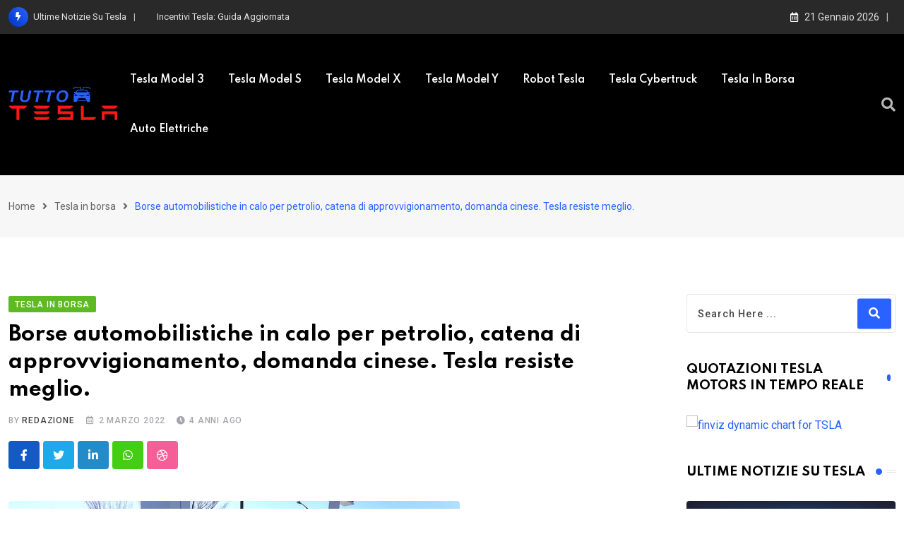

--- FILE ---
content_type: text/html; charset=UTF-8
request_url: https://www.tuttotesla.it/borse-automobilistiche-in-calo-per-petrolio-catena-di-approvvigionamento-domanda-cinese-tesla-resiste-meglio/
body_size: 24040
content:
<!doctype html>
<html lang="it-IT" data-theme="light-mode" prefix="og: https://ogp.me/ns#">
<head><meta name="google-site-verification" content="1YT1EvZgI7uC-bBjnxzuXgfcxuiVMs6jNCDkZDV7MKU" />
	<meta charset="UTF-8">
	<meta name="viewport" content="width=device-width, initial-scale=1.0">
	<link rel="profile" href="https://gmpg.org/xfn/11" />
	<meta name="dlm-version" content="4.8.3">
<!-- Google Tag Manager for WordPress by gtm4wp.com -->
<script data-cfasync="false" data-pagespeed-no-defer>
	var gtm4wp_datalayer_name = "dataLayer";
	var dataLayer = dataLayer || [];
</script>
<!-- End Google Tag Manager for WordPress by gtm4wp.com --><noscript><style>#preloader{display:none;}</style></noscript>
<!-- Ottimizzazione per i motori di ricerca di Rank Math - https://s.rankmath.com/home -->
<title>Borse automobilistiche in calo per petrolio, catena di approvvigionamento, domanda cinese. Tesla resiste meglio. - Tutto Tesla</title>
<meta name="description" content="Martedì, gli investitori nel settore automobilistico si sono svegliati con un crescente shock petrolifero. Ma questo è solo uno dei problemi che causano lo"/>
<meta name="robots" content="index, follow, max-snippet:-1, max-video-preview:-1, max-image-preview:large"/>
<link rel="canonical" href="https://www.tuttotesla.it/borse-automobilistiche-in-calo-per-petrolio-catena-di-approvvigionamento-domanda-cinese-tesla-resiste-meglio/" />
<meta property="og:locale" content="it_IT" />
<meta property="og:type" content="article" />
<meta property="og:title" content="Borse automobilistiche in calo per petrolio, catena di approvvigionamento, domanda cinese. Tesla resiste meglio. - Tutto Tesla" />
<meta property="og:description" content="Martedì, gli investitori nel settore automobilistico si sono svegliati con un crescente shock petrolifero. Ma questo è solo uno dei problemi che causano lo" />
<meta property="og:url" content="https://www.tuttotesla.it/borse-automobilistiche-in-calo-per-petrolio-catena-di-approvvigionamento-domanda-cinese-tesla-resiste-meglio/" />
<meta property="og:site_name" content="Tutto Tesla" />
<meta property="article:section" content="Tesla in borsa" />
<meta property="og:image" content="https://www.tuttotesla.it/wp-content/uploads/Borse-automobilistiche-in-calo-per-petrolio-catena-di-approvvigionamento-domanda.jpeg" />
<meta property="og:image:secure_url" content="https://www.tuttotesla.it/wp-content/uploads/Borse-automobilistiche-in-calo-per-petrolio-catena-di-approvvigionamento-domanda.jpeg" />
<meta property="og:image:width" content="639" />
<meta property="og:image:height" content="426" />
<meta property="og:image:alt" content=" Borse automobilistiche in calo per petrolio, catena di approvvigionamento, domanda cinese.  Tesla resiste meglio.
" />
<meta property="og:image:type" content="image/jpeg" />
<meta property="article:published_time" content="2022-03-02T01:05:36+00:00" />
<meta name="twitter:card" content="summary_large_image" />
<meta name="twitter:title" content="Borse automobilistiche in calo per petrolio, catena di approvvigionamento, domanda cinese. Tesla resiste meglio. - Tutto Tesla" />
<meta name="twitter:description" content="Martedì, gli investitori nel settore automobilistico si sono svegliati con un crescente shock petrolifero. Ma questo è solo uno dei problemi che causano lo" />
<meta name="twitter:image" content="https://www.tuttotesla.it/wp-content/uploads/Borse-automobilistiche-in-calo-per-petrolio-catena-di-approvvigionamento-domanda.jpeg" />
<meta name="twitter:label1" content="Scritto da" />
<meta name="twitter:data1" content="Redazione" />
<meta name="twitter:label2" content="Tempo di lettura" />
<meta name="twitter:data2" content="3 minuti" />
<script type="application/ld+json" class="rank-math-schema">{"@context":"https://schema.org","@graph":[{"@type":"Organization","@id":"https://www.tuttotesla.it/#organization","name":"Tutto Tesla","url":"https://www.tuttotesla.it","logo":{"@type":"ImageObject","@id":"https://www.tuttotesla.it/#logo","url":"https://www.tuttotesla.it/wp-content/uploads/cropped-tutto-tesla-logo.png","contentUrl":"https://www.tuttotesla.it/wp-content/uploads/cropped-tutto-tesla-logo.png","caption":"Tutto Tesla","inLanguage":"it-IT","width":"500","height":"181"}},{"@type":"WebSite","@id":"https://www.tuttotesla.it/#website","url":"https://www.tuttotesla.it","name":"Tutto Tesla","publisher":{"@id":"https://www.tuttotesla.it/#organization"},"inLanguage":"it-IT"},{"@type":"ImageObject","@id":"https://www.tuttotesla.it/wp-content/uploads/Borse-automobilistiche-in-calo-per-petrolio-catena-di-approvvigionamento-domanda.jpeg","url":"https://www.tuttotesla.it/wp-content/uploads/Borse-automobilistiche-in-calo-per-petrolio-catena-di-approvvigionamento-domanda.jpeg","width":"639","height":"426","caption":" Borse automobilistiche in calo per petrolio, catena di approvvigionamento, domanda cinese.  Tesla resiste meglio.\n","inLanguage":"it-IT"},{"@type":"WebPage","@id":"https://www.tuttotesla.it/borse-automobilistiche-in-calo-per-petrolio-catena-di-approvvigionamento-domanda-cinese-tesla-resiste-meglio/#webpage","url":"https://www.tuttotesla.it/borse-automobilistiche-in-calo-per-petrolio-catena-di-approvvigionamento-domanda-cinese-tesla-resiste-meglio/","name":"Borse automobilistiche in calo per petrolio, catena di approvvigionamento, domanda cinese. Tesla resiste meglio. - Tutto Tesla","datePublished":"2022-03-02T01:05:36+00:00","dateModified":"2022-03-02T01:05:36+00:00","isPartOf":{"@id":"https://www.tuttotesla.it/#website"},"primaryImageOfPage":{"@id":"https://www.tuttotesla.it/wp-content/uploads/Borse-automobilistiche-in-calo-per-petrolio-catena-di-approvvigionamento-domanda.jpeg"},"inLanguage":"it-IT"},{"@type":"Person","@id":"https://www.tuttotesla.it/author/admin/","name":"Redazione","url":"https://www.tuttotesla.it/author/admin/","image":{"@type":"ImageObject","@id":"https://secure.gravatar.com/avatar/d31e4a732e1397d7cf8bc5d18e47015f8d017af5343546ee99ea753b4b415748?s=96&amp;d=mm&amp;r=g","url":"https://secure.gravatar.com/avatar/d31e4a732e1397d7cf8bc5d18e47015f8d017af5343546ee99ea753b4b415748?s=96&amp;d=mm&amp;r=g","caption":"Redazione","inLanguage":"it-IT"},"sameAs":["https://www.tuttotesla.it"],"worksFor":{"@id":"https://www.tuttotesla.it/#organization"}},{"@type":"NewsArticle","headline":"Borse automobilistiche in calo per petrolio, catena di approvvigionamento, domanda cinese. Tesla resiste","datePublished":"2022-03-02T01:05:36+00:00","dateModified":"2022-03-02T01:05:36+00:00","articleSection":"Tesla in borsa","author":{"@id":"https://www.tuttotesla.it/author/admin/","name":"Redazione"},"publisher":{"@id":"https://www.tuttotesla.it/#organization"},"description":"Marted\u00ec, gli investitori nel settore automobilistico si sono svegliati con un crescente shock petrolifero. Ma questo \u00e8 solo uno dei problemi che causano lo","name":"Borse automobilistiche in calo per petrolio, catena di approvvigionamento, domanda cinese. Tesla resiste","@id":"https://www.tuttotesla.it/borse-automobilistiche-in-calo-per-petrolio-catena-di-approvvigionamento-domanda-cinese-tesla-resiste-meglio/#richSnippet","isPartOf":{"@id":"https://www.tuttotesla.it/borse-automobilistiche-in-calo-per-petrolio-catena-di-approvvigionamento-domanda-cinese-tesla-resiste-meglio/#webpage"},"image":{"@id":"https://www.tuttotesla.it/wp-content/uploads/Borse-automobilistiche-in-calo-per-petrolio-catena-di-approvvigionamento-domanda.jpeg"},"inLanguage":"it-IT","mainEntityOfPage":{"@id":"https://www.tuttotesla.it/borse-automobilistiche-in-calo-per-petrolio-catena-di-approvvigionamento-domanda-cinese-tesla-resiste-meglio/#webpage"}}]}</script>
<!-- /Rank Math WordPress SEO plugin -->

<link rel='dns-prefetch' href='//fonts.googleapis.com' />
<link rel="alternate" type="application/rss+xml" title="Tutto Tesla &raquo; Feed" href="https://www.tuttotesla.it/feed/" />
<link rel="alternate" type="application/rss+xml" title="Tutto Tesla &raquo; Feed dei commenti" href="https://www.tuttotesla.it/comments/feed/" />
<link rel="alternate" title="oEmbed (JSON)" type="application/json+oembed" href="https://www.tuttotesla.it/wp-json/oembed/1.0/embed?url=https%3A%2F%2Fwww.tuttotesla.it%2Fborse-automobilistiche-in-calo-per-petrolio-catena-di-approvvigionamento-domanda-cinese-tesla-resiste-meglio%2F" />
<link rel="alternate" title="oEmbed (XML)" type="text/xml+oembed" href="https://www.tuttotesla.it/wp-json/oembed/1.0/embed?url=https%3A%2F%2Fwww.tuttotesla.it%2Fborse-automobilistiche-in-calo-per-petrolio-catena-di-approvvigionamento-domanda-cinese-tesla-resiste-meglio%2F&#038;format=xml" />
<link rel="alternate" type="application/rss+xml" title="Feed Tutto Tesla &raquo; Storie" href="https://www.tuttotesla.it/web-stories/feed/"><meta property="og:site_name" content="Tutto Tesla"/><meta property="og:title" content="Borse automobilistiche in calo per petrolio, catena di approvvigionamento, domanda cinese.  Tesla resiste meglio."/><meta property="og:type" content="article"/><meta property="og:url" content="https://www.tuttotesla.it/borse-automobilistiche-in-calo-per-petrolio-catena-di-approvvigionamento-domanda-cinese-tesla-resiste-meglio/"/><meta property="og:image" content="https://www.tuttotesla.it/wp-content/uploads/Borse-automobilistiche-in-calo-per-petrolio-catena-di-approvvigionamento-domanda-300x200.jpeg"/><style id='wp-img-auto-sizes-contain-inline-css' type='text/css'>
img:is([sizes=auto i],[sizes^="auto," i]){contain-intrinsic-size:3000px 1500px}
/*# sourceURL=wp-img-auto-sizes-contain-inline-css */
</style>
<style id='wp-emoji-styles-inline-css' type='text/css'>

	img.wp-smiley, img.emoji {
		display: inline !important;
		border: none !important;
		box-shadow: none !important;
		height: 1em !important;
		width: 1em !important;
		margin: 0 0.07em !important;
		vertical-align: -0.1em !important;
		background: none !important;
		padding: 0 !important;
	}
/*# sourceURL=wp-emoji-styles-inline-css */
</style>
<link rel='stylesheet' id='wp-block-library-css' href='https://www.tuttotesla.it/wp-includes/css/dist/block-library/style.min.css?ver=6.9' type='text/css' media='all' />
<style id='global-styles-inline-css' type='text/css'>
:root{--wp--preset--aspect-ratio--square: 1;--wp--preset--aspect-ratio--4-3: 4/3;--wp--preset--aspect-ratio--3-4: 3/4;--wp--preset--aspect-ratio--3-2: 3/2;--wp--preset--aspect-ratio--2-3: 2/3;--wp--preset--aspect-ratio--16-9: 16/9;--wp--preset--aspect-ratio--9-16: 9/16;--wp--preset--color--black: #000000;--wp--preset--color--cyan-bluish-gray: #abb8c3;--wp--preset--color--white: #ffffff;--wp--preset--color--pale-pink: #f78da7;--wp--preset--color--vivid-red: #cf2e2e;--wp--preset--color--luminous-vivid-orange: #ff6900;--wp--preset--color--luminous-vivid-amber: #fcb900;--wp--preset--color--light-green-cyan: #7bdcb5;--wp--preset--color--vivid-green-cyan: #00d084;--wp--preset--color--pale-cyan-blue: #8ed1fc;--wp--preset--color--vivid-cyan-blue: #0693e3;--wp--preset--color--vivid-purple: #9b51e0;--wp--preset--color--neeon-primary: #2962ff;--wp--preset--color--neeon-secondary: #0034c2;--wp--preset--color--neeon-button-dark-gray: #333333;--wp--preset--color--neeon-button-light-gray: #a5a6aa;--wp--preset--color--neeon-button-white: #ffffff;--wp--preset--gradient--vivid-cyan-blue-to-vivid-purple: linear-gradient(135deg,rgb(6,147,227) 0%,rgb(155,81,224) 100%);--wp--preset--gradient--light-green-cyan-to-vivid-green-cyan: linear-gradient(135deg,rgb(122,220,180) 0%,rgb(0,208,130) 100%);--wp--preset--gradient--luminous-vivid-amber-to-luminous-vivid-orange: linear-gradient(135deg,rgb(252,185,0) 0%,rgb(255,105,0) 100%);--wp--preset--gradient--luminous-vivid-orange-to-vivid-red: linear-gradient(135deg,rgb(255,105,0) 0%,rgb(207,46,46) 100%);--wp--preset--gradient--very-light-gray-to-cyan-bluish-gray: linear-gradient(135deg,rgb(238,238,238) 0%,rgb(169,184,195) 100%);--wp--preset--gradient--cool-to-warm-spectrum: linear-gradient(135deg,rgb(74,234,220) 0%,rgb(151,120,209) 20%,rgb(207,42,186) 40%,rgb(238,44,130) 60%,rgb(251,105,98) 80%,rgb(254,248,76) 100%);--wp--preset--gradient--blush-light-purple: linear-gradient(135deg,rgb(255,206,236) 0%,rgb(152,150,240) 100%);--wp--preset--gradient--blush-bordeaux: linear-gradient(135deg,rgb(254,205,165) 0%,rgb(254,45,45) 50%,rgb(107,0,62) 100%);--wp--preset--gradient--luminous-dusk: linear-gradient(135deg,rgb(255,203,112) 0%,rgb(199,81,192) 50%,rgb(65,88,208) 100%);--wp--preset--gradient--pale-ocean: linear-gradient(135deg,rgb(255,245,203) 0%,rgb(182,227,212) 50%,rgb(51,167,181) 100%);--wp--preset--gradient--electric-grass: linear-gradient(135deg,rgb(202,248,128) 0%,rgb(113,206,126) 100%);--wp--preset--gradient--midnight: linear-gradient(135deg,rgb(2,3,129) 0%,rgb(40,116,252) 100%);--wp--preset--gradient--neeon-gradient-color: linear-gradient(135deg, rgba(255, 0, 0, 1) 0%, rgba(252, 75, 51, 1) 100%);--wp--preset--font-size--small: 12px;--wp--preset--font-size--medium: 20px;--wp--preset--font-size--large: 36px;--wp--preset--font-size--x-large: 42px;--wp--preset--font-size--normal: 16px;--wp--preset--font-size--huge: 50px;--wp--preset--spacing--20: 0.44rem;--wp--preset--spacing--30: 0.67rem;--wp--preset--spacing--40: 1rem;--wp--preset--spacing--50: 1.5rem;--wp--preset--spacing--60: 2.25rem;--wp--preset--spacing--70: 3.38rem;--wp--preset--spacing--80: 5.06rem;--wp--preset--shadow--natural: 6px 6px 9px rgba(0, 0, 0, 0.2);--wp--preset--shadow--deep: 12px 12px 50px rgba(0, 0, 0, 0.4);--wp--preset--shadow--sharp: 6px 6px 0px rgba(0, 0, 0, 0.2);--wp--preset--shadow--outlined: 6px 6px 0px -3px rgb(255, 255, 255), 6px 6px rgb(0, 0, 0);--wp--preset--shadow--crisp: 6px 6px 0px rgb(0, 0, 0);}:where(.is-layout-flex){gap: 0.5em;}:where(.is-layout-grid){gap: 0.5em;}body .is-layout-flex{display: flex;}.is-layout-flex{flex-wrap: wrap;align-items: center;}.is-layout-flex > :is(*, div){margin: 0;}body .is-layout-grid{display: grid;}.is-layout-grid > :is(*, div){margin: 0;}:where(.wp-block-columns.is-layout-flex){gap: 2em;}:where(.wp-block-columns.is-layout-grid){gap: 2em;}:where(.wp-block-post-template.is-layout-flex){gap: 1.25em;}:where(.wp-block-post-template.is-layout-grid){gap: 1.25em;}.has-black-color{color: var(--wp--preset--color--black) !important;}.has-cyan-bluish-gray-color{color: var(--wp--preset--color--cyan-bluish-gray) !important;}.has-white-color{color: var(--wp--preset--color--white) !important;}.has-pale-pink-color{color: var(--wp--preset--color--pale-pink) !important;}.has-vivid-red-color{color: var(--wp--preset--color--vivid-red) !important;}.has-luminous-vivid-orange-color{color: var(--wp--preset--color--luminous-vivid-orange) !important;}.has-luminous-vivid-amber-color{color: var(--wp--preset--color--luminous-vivid-amber) !important;}.has-light-green-cyan-color{color: var(--wp--preset--color--light-green-cyan) !important;}.has-vivid-green-cyan-color{color: var(--wp--preset--color--vivid-green-cyan) !important;}.has-pale-cyan-blue-color{color: var(--wp--preset--color--pale-cyan-blue) !important;}.has-vivid-cyan-blue-color{color: var(--wp--preset--color--vivid-cyan-blue) !important;}.has-vivid-purple-color{color: var(--wp--preset--color--vivid-purple) !important;}.has-black-background-color{background-color: var(--wp--preset--color--black) !important;}.has-cyan-bluish-gray-background-color{background-color: var(--wp--preset--color--cyan-bluish-gray) !important;}.has-white-background-color{background-color: var(--wp--preset--color--white) !important;}.has-pale-pink-background-color{background-color: var(--wp--preset--color--pale-pink) !important;}.has-vivid-red-background-color{background-color: var(--wp--preset--color--vivid-red) !important;}.has-luminous-vivid-orange-background-color{background-color: var(--wp--preset--color--luminous-vivid-orange) !important;}.has-luminous-vivid-amber-background-color{background-color: var(--wp--preset--color--luminous-vivid-amber) !important;}.has-light-green-cyan-background-color{background-color: var(--wp--preset--color--light-green-cyan) !important;}.has-vivid-green-cyan-background-color{background-color: var(--wp--preset--color--vivid-green-cyan) !important;}.has-pale-cyan-blue-background-color{background-color: var(--wp--preset--color--pale-cyan-blue) !important;}.has-vivid-cyan-blue-background-color{background-color: var(--wp--preset--color--vivid-cyan-blue) !important;}.has-vivid-purple-background-color{background-color: var(--wp--preset--color--vivid-purple) !important;}.has-black-border-color{border-color: var(--wp--preset--color--black) !important;}.has-cyan-bluish-gray-border-color{border-color: var(--wp--preset--color--cyan-bluish-gray) !important;}.has-white-border-color{border-color: var(--wp--preset--color--white) !important;}.has-pale-pink-border-color{border-color: var(--wp--preset--color--pale-pink) !important;}.has-vivid-red-border-color{border-color: var(--wp--preset--color--vivid-red) !important;}.has-luminous-vivid-orange-border-color{border-color: var(--wp--preset--color--luminous-vivid-orange) !important;}.has-luminous-vivid-amber-border-color{border-color: var(--wp--preset--color--luminous-vivid-amber) !important;}.has-light-green-cyan-border-color{border-color: var(--wp--preset--color--light-green-cyan) !important;}.has-vivid-green-cyan-border-color{border-color: var(--wp--preset--color--vivid-green-cyan) !important;}.has-pale-cyan-blue-border-color{border-color: var(--wp--preset--color--pale-cyan-blue) !important;}.has-vivid-cyan-blue-border-color{border-color: var(--wp--preset--color--vivid-cyan-blue) !important;}.has-vivid-purple-border-color{border-color: var(--wp--preset--color--vivid-purple) !important;}.has-vivid-cyan-blue-to-vivid-purple-gradient-background{background: var(--wp--preset--gradient--vivid-cyan-blue-to-vivid-purple) !important;}.has-light-green-cyan-to-vivid-green-cyan-gradient-background{background: var(--wp--preset--gradient--light-green-cyan-to-vivid-green-cyan) !important;}.has-luminous-vivid-amber-to-luminous-vivid-orange-gradient-background{background: var(--wp--preset--gradient--luminous-vivid-amber-to-luminous-vivid-orange) !important;}.has-luminous-vivid-orange-to-vivid-red-gradient-background{background: var(--wp--preset--gradient--luminous-vivid-orange-to-vivid-red) !important;}.has-very-light-gray-to-cyan-bluish-gray-gradient-background{background: var(--wp--preset--gradient--very-light-gray-to-cyan-bluish-gray) !important;}.has-cool-to-warm-spectrum-gradient-background{background: var(--wp--preset--gradient--cool-to-warm-spectrum) !important;}.has-blush-light-purple-gradient-background{background: var(--wp--preset--gradient--blush-light-purple) !important;}.has-blush-bordeaux-gradient-background{background: var(--wp--preset--gradient--blush-bordeaux) !important;}.has-luminous-dusk-gradient-background{background: var(--wp--preset--gradient--luminous-dusk) !important;}.has-pale-ocean-gradient-background{background: var(--wp--preset--gradient--pale-ocean) !important;}.has-electric-grass-gradient-background{background: var(--wp--preset--gradient--electric-grass) !important;}.has-midnight-gradient-background{background: var(--wp--preset--gradient--midnight) !important;}.has-small-font-size{font-size: var(--wp--preset--font-size--small) !important;}.has-medium-font-size{font-size: var(--wp--preset--font-size--medium) !important;}.has-large-font-size{font-size: var(--wp--preset--font-size--large) !important;}.has-x-large-font-size{font-size: var(--wp--preset--font-size--x-large) !important;}
/*# sourceURL=global-styles-inline-css */
</style>

<style id='classic-theme-styles-inline-css' type='text/css'>
/*! This file is auto-generated */
.wp-block-button__link{color:#fff;background-color:#32373c;border-radius:9999px;box-shadow:none;text-decoration:none;padding:calc(.667em + 2px) calc(1.333em + 2px);font-size:1.125em}.wp-block-file__button{background:#32373c;color:#fff;text-decoration:none}
/*# sourceURL=/wp-includes/css/classic-themes.min.css */
</style>
<link rel='stylesheet' id='contact-form-7-css' href='https://www.tuttotesla.it/wp-content/plugins/contact-form-7/includes/css/styles.css?ver=5.7.7' type='text/css' media='all' />
<link rel='stylesheet' id='spbtbl-stylesheet-css' href='https://www.tuttotesla.it/wp-content/plugins/superb-tables/css/data-table.css?ver=1.1.1' type='text/css' media='all' />
<link rel='stylesheet' id='wp_automatic_gallery_style-css' href='https://www.tuttotesla.it/wp-content/plugins/wp-automatic/css/wp-automatic.css?ver=1.0.0' type='text/css' media='all' />
<link rel='stylesheet' id='ez-toc-css' href='https://www.tuttotesla.it/wp-content/plugins/easy-table-of-contents/assets/css/screen.min.css?ver=2.0.49' type='text/css' media='all' />
<style id='ez-toc-inline-css' type='text/css'>
div#ez-toc-container p.ez-toc-title {font-size: 120%;}div#ez-toc-container p.ez-toc-title {font-weight: 500;}div#ez-toc-container ul li {font-size: 95%;}div#ez-toc-container nav ul ul li ul li {font-size: %!important;}
.ez-toc-container-direction {direction: ltr;}.ez-toc-counter ul{counter-reset: item ;}.ez-toc-counter nav ul li a::before {content: counters(item, ".", decimal) ". ";display: inline-block;counter-increment: item;flex-grow: 0;flex-shrink: 0;margin-right: .2em; float: left;}.ez-toc-widget-direction {direction: ltr;}.ez-toc-widget-container ul{counter-reset: item ;}.ez-toc-widget-container nav ul li a::before {content: counters(item, ".", decimal) ". ";display: inline-block;counter-increment: item;flex-grow: 0;flex-shrink: 0;margin-right: .2em; float: left;}
/*# sourceURL=ez-toc-inline-css */
</style>
<link rel='stylesheet' id='email-before-download-css' href='https://www.tuttotesla.it/wp-content/plugins/email-before-download/public/css/email-before-download-public.css?ver=6.7' type='text/css' media='all' />
<link rel='stylesheet' id='neeon-gfonts-css' href='//fonts.googleapis.com/css?family=Roboto%3A500%2C700%2C400%7CSpartan%3A400%2C500%2C600%2C700%2C600&#038;display=fallback&#038;ver=1.0' type='text/css' media='all' />
<link rel='stylesheet' id='bootstrap-css' href='https://www.tuttotesla.it/wp-content/themes/neeon/assets/css/bootstrap.min.css?ver=1.0' type='text/css' media='all' />
<link rel='stylesheet' id='flaticon-neeon-css' href='https://www.tuttotesla.it/wp-content/themes/neeon/assets/fonts/flaticon-neeon/flaticon.css?ver=1.0' type='text/css' media='all' />
<link rel='stylesheet' id='magnific-popup-css' href='https://www.tuttotesla.it/wp-content/themes/neeon/assets/css/magnific-popup.css?ver=1.0' type='text/css' media='all' />
<link rel='stylesheet' id='font-awesome-css' href='https://www.tuttotesla.it/wp-content/themes/neeon/assets/css/font-awesome.min.css?ver=1.0' type='text/css' media='all' />
<link rel='stylesheet' id='animate-css' href='https://www.tuttotesla.it/wp-content/themes/neeon/assets/css/animate.min.css?ver=1.0' type='text/css' media='all' />
<link rel='stylesheet' id='neeon-default-css' href='https://www.tuttotesla.it/wp-content/themes/neeon/assets/css/default.css?ver=1.0' type='text/css' media='all' />
<link rel='stylesheet' id='neeon-elementor-css' href='https://www.tuttotesla.it/wp-content/themes/neeon/assets/css/elementor.css?ver=1.0' type='text/css' media='all' />
<link rel='stylesheet' id='neeon-style-css' href='https://www.tuttotesla.it/wp-content/themes/neeon/assets/css/style.css?ver=1.0' type='text/css' media='all' />
<style id='neeon-style-inline-css' type='text/css'>
	
	.entry-banner {
					background-color: #f7f7f7;
			}

	.content-area {
		padding-top: 80px; 
		padding-bottom: 80px;
	}

		#page .content-area {
		background-image: url(  );
		background-color: #ffffff;
	}
	
	.error-page-area {		 
		background-color: #ffffff;
	}
	
	
/*# sourceURL=neeon-style-inline-css */
</style>
<link rel='stylesheet' id='child-style-css' href='https://www.tuttotesla.it/wp-content/themes/neeon-child/style.css?ver=6.9' type='text/css' media='all' />
<style id='neeon-dynamic-inline-css' type='text/css'>
@media ( min-width:1400px ) { .container {  max-width: 1320px; } } a { color: #2962ff; } .primary-color { color: #2962ff; } .secondary-color { color: #0034c2; } #preloader { background-color: #ffffff; } .loader .cssload-inner.cssload-one, .loader .cssload-inner.cssload-two, .loader .cssload-inner.cssload-three { border-color: #2962ff; } .scroll-wrap:after { color: #2962ff; } .scroll-wrap svg.scroll-circle path {   stroke: #2962ff; } body { color: #6c6f72; font-family: 'Roboto', sans-serif !important; font-size: 16px; line-height: 28px; font-weight : normal; font-style: normal; } h1,h2,h3,h4,h5,h6 { font-family: 'Spartan', sans-serif; font-weight : 700; } h1 { font-size: 36px; line-height: 40px; font-style: normal; } h2 { font-size: 28.44px; line-height: 32px; font-style: normal; } h3 { font-size: 22.63px; line-height: 33px; font-style: normal; } h4 { font-size: 20.25px; line-height: 30px; font-style: normal; } h5 { font-size: 18px; line-height: 28px; font-style: normal; } h6 { font-size: 16px; line-height: 26px; font-style: normal; } .topbar-style-1 .header-top-bar { background-color: #292929; color: #e0e0e0; } .ticker-title { color: #e0e0e0; } .topbar-style-1 .tophead-social li a i, .topbar-style-1 .header-top-bar .social-label, .topbar-style-1 .header-top-bar a { color: #e0e0e0; } .topbar-style-1 .header-top-bar i, .topbar-style-1 .header-top-bar a:hover, .topbar-style-1 .tophead-social li a:hover i { color: #ffffff; } .topbar-style-2 .header-top-bar { background-color: #2962ff; color: #ffffff; } .topbar-style-2 .header-top-bar a { color: #ffffff; } .topbar-style-2 .tophead-left i, .topbar-style-2 .tophead-right i { color: #ffffff; } .topbar-style-3 .header-top-bar { background-color: #f7f7f7; color: #818181; } .topbar-style-3 .header-top-bar .social-label { color: #818181; } .topbar-style-3 .header-top-bar a { color: #818181; } .topbar-style-3 .tophead-left i, .topbar-style-3 .tophead-right i { color: #818181; } .topbar-style-4 .header-top-bar { background-color: #292929; color: #c7c3c3; } .topbar-style-4 .header-top-bar .social-label { color: #c7c3c3; } .topbar-style-4 .header-top-bar a { color: #c7c3c3; } .topbar-style-4 .tophead-left i, .topbar-style-4 .tophead-right i { color: #ffffff; } .site-header .main-navigation nav ul li a { font-family: 'Spartan', sans-serif; font-size: 14px; line-height: 22px; font-weight : 600; color: #000000; font-style: normal; } .site-header .main-navigation ul li ul li a { font-family: 'Spartan', sans-serif; font-size: 13px; line-height: 22px; font-weight : 500; color: #656567; font-style: normal; } .mean-container .mean-nav ul li a { font-family: 'Spartan', sans-serif; font-size: 13px; line-height: 22px; font-weight : 600; font-style: normal; } .rt-topbar-menu .menu li a { font-family: 'Spartan', sans-serif; font-size: 14px; line-height: 22px; color: #c7c3c3; font-style: normal; }  .site-header .main-navigation ul.menu > li > a:hover { color: #2962ff; } .site-header .main-navigation ul.menu li.current-menu-item > a, .site-header .main-navigation ul.menu > li.current > a { color: #2962ff; } .site-header .main-navigation ul.menu li.current-menu-ancestor > a { color: #2962ff; } .header-style-1 .site-header .rt-sticky-menu .main-navigation nav > ul > li > a, .header-style-2 .site-header .rt-sticky-menu .main-navigation nav > ul > li > a, .header-style-3 .site-header .rt-sticky-menu .main-navigation nav > ul > li > a, .header-style-4 .site-header .rt-sticky-menu .main-navigation nav > ul > li > a { color: #000000; } .header-style-1 .site-header .rt-sticky-menu .main-navigation nav > ul > li > a:hover, .header-style-2 .site-header .rt-sticky-menu .main-navigation nav > ul > li > a:hover, .header-style-3 .site-header .rt-sticky-menu .main-navigation nav > ul > li > a:hover, .header-style-4 .site-header .rt-sticky-menu .main-navigation nav > ul > li > a:hover { color: #2962ff; } .site-header .main-navigation nav ul li a.active { color: #2962ff; } .site-header .main-navigation nav > ul > li > a::before { background-color: #2962ff; } .header-style-1 .site-header .main-navigation ul.menu > li.current > a:hover, .header-style-1 .site-header .main-navigation ul.menu > li.current-menu-item > a:hover, .header-style-1 .site-header .main-navigation ul li a.active, .header-style-1 .site-header .main-navigation ul.menu > li.current-menu-item > a, .header-style-1 .site-header .main-navigation ul.menu > li.current > a { color: #2962ff; } .info-menu-bar .cart-icon-area .cart-icon-num, .header-search-field .search-form .search-button:hover { background-color: #2962ff; } .additional-menu-area .sidenav-social span a:hover { background-color: #2962ff; } .additional-menu-area .sidenav ul li a:hover { color: #2962ff; } .rt-slide-nav .offscreen-navigation li.current-menu-item > a, .rt-slide-nav .offscreen-navigation li.current-menu-parent > a { color: #2962ff; } .rt-slide-nav .offscreen-navigation ul li > a:hover:before { background-color: #2962ff; } .site-header .main-navigation ul li ul { background-color: #ffffff; } .site-header .main-navigation ul.menu li ul.sub-menu li a:hover { color: #2962ff; } .site-header .main-navigation ul li ul.sub-menu li:hover > a:before { background-color: #2962ff; } .site-header .main-navigation ul li ul.sub-menu li.menu-item-has-children:hover:before { color: #2962ff; } .site-header .main-navigation ul li ul li:hover { background-color: #ffffff; } .site-header .main-navigation ul li.mega-menu > ul.sub-menu { background-color: #ffffff} .site-header .main-navigation ul li.mega-menu > ul.sub-menu li:before { color: #2962ff; } .site-header .main-navigation ul li ul.sub-menu li.menu-item-has-children:before { color: #656567; } .mean-container a.meanmenu-reveal, .mean-container .mean-nav ul li a.mean-expand { color: #2962ff; } .mean-container a.meanmenu-reveal span { background-color: #2962ff; } .mean-container .mean-nav ul li a:hover, .mean-container .mean-nav > ul > li.current-menu-item > a { color: #2962ff; } .mean-container .mean-nav ul li.current_page_item > a, .mean-container .mean-nav ul li.current-menu-item > a, .mean-container .mean-nav ul li.current-menu-parent > a { color: #2962ff; } .cart-area .cart-trigger-icon > span { background-color: #2962ff; } .site-header .search-box .search-text { border-color: #2962ff; } .header-style-1 .site-header .header-top .icon-left, .header-style-1 .site-header .header-top .info-text a:hover { color: #2962ff; } .header-style-2 .header-icon-area .header-search-box a:hover i { background-color: #2962ff; } .header-style-3 .site-header .info-wrap .info i { color: #2962ff; } .header-style-6 .header-search-six .search-form button:hover, .header-style-8 .header-search-six .search-form button:hover { color: #2962ff; } .cart-area .cart-trigger-icon:hover, .header-icon-area .search-icon a:hover, .header-icon-area .user-icon-area a:hover, .menu-user .user-icon-area a:hover { color: #2962ff; } .header__switch, .additional-menu-area .sidenav .closebtn { background-color: #2962ff; } .mobile-top-bar .header-top .icon-left, .mobile-top-bar .header-top .info-text a:hover, .additional-menu-area .sidenav-address span a:hover, .additional-menu-area .sidenav-address span i { color: #2962ff; } .header__switch__main {   background: #0034c2; } .breadcrumb-area .entry-breadcrumb span a, .breadcrumb-trail ul.trail-items li a { color: #646464; } .breadcrumb-area .entry-breadcrumb span a:hover, .breadcrumb-trail ul.trail-items li a:hover { color: #2962ff; } .breadcrumb-trail ul.trail-items li, .entry-banner .entry-breadcrumb .delimiter, .entry-banner .entry-breadcrumb .dvdr { color: #646464; } .breadcrumb-area .entry-breadcrumb .current-item { color: #2962ff; } .entry-banner:after {   background: rgba(247, 247, 247, 1); } .entry-banner .entry-banner-content { padding-top: 30px; padding-bottom: 30px; } .footer-area .widgettitle { color: #ffffff; } .footer-top-area .widget a, .footer-top-area .widget ul.menu li a:before, .footer-top-area .widget_archive li a:before, .footer-top-area ul li.recentcomments a:before, .footer-top-area ul li.recentcomments span a:before, .footer-top-area .widget_categories li a:before, .footer-top-area .widget_pages li a:before, .footer-top-area .widget_meta li a:before, .footer-top-area .widget_recent_entries ul li a:before, .footer-top-area .post-box-style .post-content .entry-title a { color: #d0d0d0; } .footer-top-area .widget a:hover, .footer-top-area .widget a:active, .footer-top-area ul li a:hover i, .footer-top-area .widget ul.menu li a:hover:before, .footer-top-area .widget_archive li a:hover:before, .footer-top-area .widget_categories li a:hover:before, .footer-top-area .widget_pages li a:hover:before, .footer-top-area .widget_meta li a:hover:before, .footer-top-area .widget_recent_entries ul li a:hover:before, .footer-top-area .post-box-style .post-content .entry-title a:hover { color: #ffffff; } .footer-top-area .widget_tag_cloud a { color: #d0d0d0 !important; } .footer-top-area .widget_tag_cloud a:hover { color: #ffffff !important; } .footer-top-area .post-box-style .post-box-cat a, .footer-top-area .post-box-style .post-box-date, .footer-top-area .post-box-style .entry-cat a, .footer-top-area .post-box-style .entry-date { color: #d0d0d0; } .footer-area .footer-social li a:hover { background: #2962ff; } .footer-top-area .widget_categories ul li a:hover::before, .footer-top-area .rt-category .rt-item a:hover .rt-cat-name::before { background-color: #2962ff; } .rt-box-title-1 span { border-top-color: #2962ff; } .footer-area .copyright { color: #d0d0d0; } .footer-area .copyright a { color: #d0d0d0; } .footer-area .copyright a:hover { color: #ffffff; } .footer-style-1 .footer-area { background-color: #0f1012; color: #d0d0d0; } .footer-style-2 .footer-top-area { background-color: #0f1012; color: #d0d0d0; } .footer-style-3 .footer-area .widgettitle {   color: #ffffff; } .footer-style-3 .footer-top-area { background-color: #0f1012; color: #d0d0d0; } .footer-style-3 .footer-area .copyright { color: #d0d0d0; } .footer-style-3 .footer-area .copyright a:hover {   color: #dd3333; } .footer-style-3 .footer-top-area a, .footer-style-3 .footer-area .copyright a, .footer-style-3 .footer-top-area .widget ul.menu li a { color: #1e73be; } .footer-style-3 .footer-top-area a:hover, .footer-style-3 .footer-area .copyright a:hover, .footer-style-3 .footer-top-area .widget ul.menu li a:hover { color: #dd3333; } .footer-style-3 .footer-top-area .widget ul.menu li a:after {   background-color: #dd3333; } .footer-style-4 .footer-area { background-color: #0f1012; color: #d0d0d0; } .post-box-style .entry-cat a:hover, .post-tab-layout .post-tab-cat a:hover { color: #2962ff; } .sidebar-widget-area .widget .widgettitle .titledot, .rt-category-style2 .rt-item:hover .rt-cat-count, .sidebar-widget-area .widget_tag_cloud a:hover, .sidebar-widget-area .widget_product_tag_cloud a:hover, .post-box-style .item-list:hover .post-box-img .post-img::after, .post-tab-layout ul.btn-tab li .active, .post-tab-layout ul.btn-tab li a:hover { background-color: #2962ff; } .rt-image-style3 .rt-image:after, .widget_neeon_about_author .author-widget:after { background-image: linear-gradient(38deg, #512da8 0%, #2962ff 100%); } .error-page-content .error-title { color: #000000; } .error-page-content p { color: #6c6f72; } .play-btn-white, a.button-style-4:hover { color: #2962ff; } .button-style-2, .search-form button, .play-btn-primary, .button-style-1:hover:before, a.button-style-3:hover, .section-title .swiper-button > div:hover { background-color: #2962ff; } .play-btn-primary:hover, .play-btn-white:hover, .play-btn-white-xl:hover, .play-btn-white-lg:hover, .play-btn-transparent:hover, .play-btn-transparent-2:hover, .play-btn-transparent-3:hover, .play-btn-gray:hover, .search-form button:hover, .button-style-2:hover:before { background-color: #0034c2; } a.button-style-4.btn-common:hover path.rt-button-cap { stroke: #2962ff; } .entry-header ul.entry-meta li a:hover, .entry-footer ul.item-tags li a:hover { color: #2962ff; } .rt-related-post-info .post-title a:hover, .rt-related-post-info .post-date ul li.post-relate-date, .post-detail-style2 .show-image .entry-header ul.entry-meta li a:hover { color: #2962ff; } .about-author ul.author-box-social li a:hover, .rt-related-post .entry-content .entry-categories a:hover { color: #2962ff; } .post-navigation a:hover { color: #2962ff; } .entry-header .entry-meta ul li i, .entry-header .entry-meta ul li a:hover { color: #2962ff; } .single-post .entry-content ol li:before, .entry-content ol li:before, .meta-tags a:hover, .single .neeon-progress-bar { background-color: #2962ff; } .rt-related-post .title-section h2:after, .single-post .ajax-scroll-post > .type-post:after { background-color: #2962ff; } .entry-footer .item-tags a:hover { background-color: #2962ff; } .blog-box ul.entry-meta li a:hover, .blog-layout-1 .blog-box ul.entry-meta li a:hover, .blog-box ul.entry-meta li.post-comment a:hover { color: #2962ff; } .entry-categories .category-style, .admin-author .author-designation::after, .admin-author .author-box-social li a:hover { background-color: #2962ff; } #respond form .btn-send { background-color: #2962ff; } #respond form .btn-send:hover {   background: #0034c2; } .item-comments .item-comments-list ul.comments-list li .comment-reply { background-color: #2962ff; } form.post-password-form input[type="submit"] {   background: #2962ff; } form.post-password-form input[type="submit"]:hover {   background: #0034c2; } .pagination-area li.active a:hover, .pagination-area ul li.active a, .pagination-area ul li a:hover, .pagination-area ul li span.current { background-color: #2962ff; } .fluentform .subscribe-form h4::after, .fluentform .subscribe-form h4::before, .fluentform .contact-form .ff_btn_style, .fluentform .subscribe-form .ff_btn_style, .fluentform .subscribe-form-2 .ff_btn_style, .fluentform .contact-form .ff_btn_style:hover, .fluentform .subscribe-form .ff_btn_style:hover, .fluentform .subscribe-form-2 .ff_btn_style:hover { background-color: #2962ff; } .fluentform .contact-form .ff_btn_style:hover:before, .fluentform .subscribe-form .ff_btn_style:hover:before, .fluentform .subscribe-form-2 .ff_btn_style:hover:before { background-color: #0034c2; } .fluentform .contact-form .ff-el-form-control:focus, .fluentform .subscribe-form .ff-el-form-control:focus, .fluentform .subscribe-form-2 .ff-el-form-control:focus { border-color: #2962ff; } #sb_instagram #sbi_images .sbi_item .sbi_photo_wrap::before {   background-color: rgba(41, 98, 255, 0.7); } .ticker-wrapper .ticker-swipe { background-color: #292929; } .ticker-content a { color: #e0e0e0 !important; } .ticker-content a:hover { color: #ffffff !important; } .single .barta-progress-bar {   height: 4px;   background: #2962ff; } .rt-news-ticker-holder i { background-image: linear-gradient(45deg, #0034c2, #2962ff); } body .wpuf-dashboard-container .wpuf-pagination .page-numbers.current, body .wpuf-dashboard-container .wpuf-pagination .page-numbers:hover, body .wpuf-dashboard-container .wpuf-dashboard-navigation .wpuf-menu-item.active a, body .wpuf-dashboard-container .wpuf-dashboard-navigation .wpuf-menu-item:hover a, .wpuf-login-form .submit > input, .wpuf-submit > input, .wpuf-submit > button {   background: #2962ff; } .wpuf-login-form .submit > input:hover, .wpuf-submit > input:hover, .wpuf-submit > button:hover {   background: #0034c2; } .woocommerce-MyAccount-navigation ul li a:hover, .woocommerce .rt-product-block .price-title-box .rt-title a:hover, .woocommerce .product-details-page .product_meta > span a:hover, .woocommerce-cart table.woocommerce-cart-form__contents .product-name a:hover, .woocommerce .product-details-page .post-social-sharing ul.item-social li a:hover, .woocommerce .product-details-page table.group_table td > label > a:hover, .cart-area .minicart-title a:hover, .cart-area .minicart-remove a:hover { color: #2962ff; } .woocommerce .rt-product-block .rt-buttons-area .btn-icons a:hover, .woocommerce div.product .woocommerce-tabs ul.tabs li a:before { background-color: #2962ff; } .woocommerce #respond input#submit.alt, .woocommerce #respond input#submit, .woocommerce button.button.alt, .woocommerce input.button.alt, .woocommerce button.button, .woocommerce a.button.alt, .woocommerce input.button, .woocommerce a.button, .cart-btn a.button, #yith-quick-view-close { background-color: #2962ff; } .woocommerce #respond input#submit.alt:hover, .woocommerce #respond input#submit:hover, .woocommerce button.button.alt:hover, .woocommerce input.button.alt:hover, .woocommerce button.button:hover, .woocommerce a.button.alt:hover, .woocommerce input.button:hover, .woocommerce a.button:hover, .cart-btn a.button:hover, #yith-quick-view-close:hover { background-color: #0034c2; } .woocommerce-message, .woocommerce-info {   border-top-color: #2962ff; } [data-theme="dark-mode"] body, [data-theme="dark-mode"] .header-area, [data-theme="dark-mode"] .header-menu, [data-theme="dark-mode"] .site-content, [data-theme="dark-mode"] .error-page-area, [data-theme="dark-mode"] #page .content-area {   background-color: #101213 !important; } [data-theme="dark-mode"] .entry-banner, [data-theme="dark-mode"] .dark-section2, [data-theme="dark-mode"] .elementor-background-overlay, [data-theme="dark-mode"] .topbar-style-1 .header-top-bar, [data-theme="dark-mode"] .additional-menu-area .sidenav, [data-theme="dark-mode"] .dark-section2 .fluentform-widget-wrapper, [data-theme="dark-mode"] .dark-section3 .elementor-widget-wrap, [data-theme="dark-mode"] .dark-section .elementor-widget-container, [data-theme="dark-mode"] blockquote, [data-theme="dark-mode"] .rt-post-slider-default.rt-post-slider-style4 .rt-item .entry-content, [data-theme="dark-mode"] .about-author, [data-theme="dark-mode"] .comments-area, [data-theme="dark-mode"] .elementor-section-wrap .dark-section1.elementor-section, [data-theme="dark-mode"] .dark-site-subscribe .elementor-widget-container, [data-theme="dark-mode"] .sidebar-widget-area .fluentform .frm-fluent-form, [data-theme="dark-mode"] .rt-post-tab-style5 .rt-item-box .entry-content, [data-theme="dark-mode"] .rt-thumb-slider-horizontal-4 .rt-thumnail-area, [data-theme="dark-mode"] .topbar-style-3 .header-top-bar, [data-theme="dark-mode"] .topbar-style-4 .header-top-bar, [data-theme="dark-mode"] .rt-news-ticker .ticker-wrapper .ticker-content, [data-theme="dark-mode"] .rt-news-ticker .ticker-wrapper .ticker, [data-theme="dark-mode"] .rt-news-ticker .ticker-wrapper .ticker-swipe, [data-theme="dark-mode"] .rt-post-slider-style5 .rt-item .rt-image + .entry-content {   background-color: #171818 !important; } [data-theme="dark-mode"] .woocommerce-info, [data-theme="dark-mode"] .woocommerce-checkout #payment, [data-theme="dark-mode"] .woocommerce form .form-row input.input-text, [data-theme="dark-mode"] .woocommerce form .form-row textarea, [data-theme="dark-mode"] .woocommerce .rt-product-block .rt-thumb-wrapper, [data-theme="dark-mode"] .woocommerce-billing-fields .select2-container .select2-selection--single .select2-selection__rendered, [data-theme="dark-mode"] .woocommerce-billing-fields .select2-container .select2-selection--single, [data-theme="dark-mode"] .woocommerce form .form-row .input-text, [data-theme="dark-mode"] .woocommerce-page form .form-row .input-text, [data-theme="dark-mode"] .woocommerce div.product div.images .flex-viewport, [data-theme="dark-mode"] .woocommerce div.product div.images .flex-control-thumbs li, [data-theme="dark-mode"] .rt-post-box-style2 .rt-item-wrap .entry-content, [data-theme="dark-mode"] .rt-post-box-style2 .rt-item-list .list-content {   background-color: #171818; } [data-theme="dark-mode"] body, [data-theme="dark-mode"] .breadcrumb-area .entry-breadcrumb span a, [data-theme="dark-mode"] .rt-post-grid-default .rt-item .post_excerpt, [data-theme="dark-mode"] .rt-post-list-default .rt-item .post_excerpt, [data-theme="dark-mode"] .rt-section-title.style2 .entry-text, [data-theme="dark-mode"] .rt-title-text-button .entry-content, [data-theme="dark-mode"] .rt-contact-info .entry-text, [data-theme="dark-mode"] .rt-contact-info .entry-text a, [data-theme="dark-mode"] .fluentform .subscribe-form p, [data-theme="dark-mode"] .additional-menu-area .sidenav-address span a, [data-theme="dark-mode"] .meta-tags a, [data-theme="dark-mode"] .entry-content p, [data-theme="dark-mode"] #respond .logged-in-as a, [data-theme="dark-mode"] .about-author .author-bio, [data-theme="dark-mode"] .comments-area .main-comments .comment-text, [data-theme="dark-mode"] .rt-skills .rt-skill-each .rt-name, [data-theme="dark-mode"] .rt-skills .rt-skill-each .progress .progress-bar > span, [data-theme="dark-mode"] .team-single .team-info ul li, [data-theme="dark-mode"] .team-single .team-info ul li a, [data-theme="dark-mode"] .error-page-area p, [data-theme="dark-mode"] blockquote.wp-block-quote cite, [data-theme="dark-mode"] .rtrs-review-box .rtrs-review-body p, [data-theme="dark-mode"] .rtrs-review-box .rtrs-review-body .rtrs-review-meta .rtrs-review-date { color: #d7d7d7; } [data-theme="dark-mode"] .wpuf-label label, [data-theme="dark-mode"] .wpuf-el .wpuf-label, [data-theme="dark-mode"] body .wpuf-dashboard-container table.items-table, [data-theme="dark-mode"] body .wpuf-dashboard-container table.items-table a, [data-theme="dark-mode"] .woocommerce .rt-product-block .price-title-box .rt-title a, [data-theme="dark-mode"] .woocommerce .product-details-page .product_meta > span a, [data-theme="dark-mode"] .woocommerce .product-details-page .product_meta > span span { color: #d7d7d7; } [data-theme="dark-mode"] .dark-border, [data-theme="dark-mode"] .dark-border .elementor-element-populated, [data-theme="dark-mode"] .rt-section-title.style1 .entry-title .titleline, [data-theme="dark-mode"] .rt-section-title.style4 .entry-title .titleline, [data-theme="dark-mode"] .header-style-4 .header-menu, [data-theme="dark-mode"] .post-tab-layout ul.btn-tab li a, [data-theme="dark-mode"] .rt-post-tab .post-cat-tab a, [data-theme="dark-mode"] .rt-post-slider-default.rt-post-slider-style4 ul.entry-meta, [data-theme="dark-mode"] .dark-section2 .fluentform-widget-wrapper, [data-theme="dark-mode"] .additional-menu-area .sidenav .sub-menu, [data-theme="dark-mode"] .additional-menu-area .sidenav ul li, [data-theme="dark-mode"] .rt-post-list-style4, [data-theme="dark-mode"] .rt-post-list-default .rt-item, [data-theme="dark-mode"] .post-box-style .rt-news-box-widget, [data-theme="dark-mode"] table th, [data-theme="dark-mode"] table td, [data-theme="dark-mode"] .shop-page-top, [data-theme="dark-mode"] .woocommerce-cart table.woocommerce-cart-form__contents tr td, [data-theme="dark-mode"] .woocommerce-cart table.woocommerce-cart-form__contents tr th, [data-theme="dark-mode"] .woocommerce div.product .woocommerce-tabs ul.tabs, [data-theme="dark-mode"] .woocommerce #reviews #comments ol.commentlist li .comment_container, [data-theme="dark-mode"] .woocommerce-cart table.woocommerce-cart-form__contents, [data-theme="dark-mode"] .sidebar-widget-area .widget .widgettitle .titleline, [data-theme="dark-mode"] .section-title .related-title .titleline, [data-theme="dark-mode"] .meta-tags a, [data-theme="dark-mode"] .search-form .input-group, [data-theme="dark-mode"] .post-navigation .text-left, [data-theme="dark-mode"] .post-navigation .text-right, [data-theme="dark-mode"] .post-detail-style1 .share-box-area .post-share .share-links .email-share-button, [data-theme="dark-mode"] .post-detail-style1 .share-box-area .post-share .share-links .print-share-button, [data-theme="dark-mode"] .rt-thumb-slider-horizontal-4 .rt-thumnail-area .swiper-pagination, [data-theme="dark-mode"] .elementor-category .rt-category-style2 .rt-item, [data-theme="dark-mode"] .rt-post-slider-style4 .swiper-slide, [data-theme="dark-mode"] .header-style-6 .logo-ad-wrap, [data-theme="dark-mode"] .apsc-theme-2 .apsc-each-profile a, [data-theme="dark-mode"] .apsc-theme-3 .apsc-each-profile > a, [data-theme="dark-mode"] .apsc-theme-3 .social-icon, [data-theme="dark-mode"] .apsc-theme-3 span.apsc-count, [data-theme="dark-mode"] .rt-post-box-style1 .rt-item-list .list-content, [data-theme="dark-mode"] .rt-post-box-style1 .rt-item-wrap .entry-content, [data-theme="dark-mode"] .rt-post-box-style2 .rt-item-wrap .entry-content, [data-theme="dark-mode"] .rt-post-box-style2 .rt-item-list .list-content { border-color: #222121 !important; } [data-theme="dark-mode"] .woocommerce-info, [data-theme="dark-mode"] .woocommerce-checkout #payment, [data-theme="dark-mode"] .woocommerce form .form-row input.input-text, [data-theme="dark-mode"] .woocommerce form .form-row textarea, [data-theme="dark-mode"] .woocommerce .rt-product-block .rt-thumb-wrapper, [data-theme="dark-mode"] .woocommerce-billing-fields .select2-container .select2-selection--single .select2-selection__rendered, [data-theme="dark-mode"] .woocommerce-billing-fields .select2-container .select2-selection--single, [data-theme="dark-mode"] .woocommerce form .form-row .input-text, [data-theme="dark-mode"] .woocommerce-page form .form-row .input-text, [data-theme="dark-mode"] .woocommerce div.product div.images .flex-viewport, [data-theme="dark-mode"] .woocommerce div.product div.images .flex-control-thumbs li { border-color: #222121; } [data-theme="dark-mode"] .rtrs-review-wrap.rtrs-affiliate-wrap, [data-theme="dark-mode"] .rtrs-review-wrap .rtrs-review-form, [data-theme="dark-mode"] .rtrs-review-wrap .rtrs-review-box .rtrs-each-review {   background-color: #171818 !important; } [data-theme="dark-mode"] .rtrs-review-box .rtrs-review-body p, [data-theme="dark-mode"] .rtrs-affiliate .rtrs-rating-category li label, [data-theme="dark-mode"] .rtrs-affiliate .rtrs-feedback-text p, [data-theme="dark-mode"] .rtrs-feedback-summary .rtrs-feedback-box .rtrs-feedback-list li { color: #d7d7d7; }.section-title .related-title .titledot, .rt-section-title.style1 .entry-title .titledot, .rt-section-title.style4 .entry-title .titledot, .rt-section-title.style2 .sub-title:before, .rt-section-title.style3 .sub-title:before { background: #2962ff; } .rt-section-title .entry-title span { color: #2962ff; } .rt-swiper-nav-1 .swiper-navigation > div:hover, .rt-swiper-nav-2 .swiper-navigation > div, .rt-swiper-nav-2 .swiper-pagination .swiper-pagination-bullet, .rt-swiper-nav-1 .swiper-pagination .swiper-pagination-bullet-active { background-color: #2962ff; } .rt-swiper-nav-2 .swiper-navigation > div:hover, .rt-swiper-nav-2 .swiper-pagination .swiper-pagination-bullet-active { background-color: #0034c2; } .banner-slider .slider-content .sub-title:before {   background: #2962ff; } .title-text-button ul.single-list li:after, .title-text-button ul.dubble-list li:after { color: #2962ff; } .title-text-button .subtitle { color: #2962ff; } .title-text-button.text-style1 .subtitle:after { background: #0034c2; } .about-image-text .about-content .sub-rtin-title { color: #2962ff; } .about-image-text ul li:before { color: #2962ff; } .about-image-text ul li:after { color: #2962ff; } .image-style1 .image-content, .rt-title-text-button.barshow .entry-subtitle::before, .rt-progress-bar .progress .progress-bar { background-color: #2962ff; } .rt-category .rt-item .rt-cat-name a:hover, .rt-post-tab-style3 .rt-item-list .rt-image::after, .rt-post-grid-default .rt-item .post-terms a:hover, .rt-post-list-default .rt-item .post-terms a:hover, .rt-post-overlay-default .rt-item .post-terms a:hover, .rt-post-tab-default .post-terms a:hover, .rt-post-slider-default .rt-item .post-terms a:hover, .rt-post-grid-default ul.entry-meta li a:hover, .rt-post-list-default ul.entry-meta li a:hover, .rt-post-tab-default .rt-item-left ul.entry-meta li a:hover, .rt-post-tab-default .rt-item-list ul.entry-meta li a:hover, .rt-post-tab-default .rt-item-box ul.entry-meta li a:hover, .rt-post-slider-default ul.entry-meta li a:hover, .rt-post-overlay-default ul.entry-meta li a:hover { color: #2962ff; } .rt-post-grid-style3 .rt-item:hover .rt-image::after, .rt-post-list-style3 .rt-item:hover .rt-image::after, .rt-post-tab .post-cat-tab a.current, .rt-post-tab .post-cat-tab a:hover { background-color: #2962ff; } .rt-thumb-slider-horizontal .rt-thumnail-area .swiper-pagination .swiper-pagination-progressbar-fill { background-color: #2962ff; } .team-single .team-info a:hover, .team-default .team-content .team-title a:hover, .team-multi-layout-2 .team-social li a { color: #2962ff; } .team-multi-layout-1 .team-item .team-social li a:hover, .team-multi-layout-2 .team-social li a:hover, .team-single .team-single-content .team-content ul.team-social li a:hover, .rt-skills .rt-skill-each .progress .progress-bar { background-color: #2962ff; } .fixed-sidebar-left .elementor-widget-wp-widget-nav_menu ul > li > a:hover, .fix-bar-bottom-copyright .rt-about-widget ul li a:hover, .fixed-sidebar-left .rt-about-widget ul li a:hover { color: #2962ff; } .element-side-title h5:after {   background: #0034c2; } .rtin-address-default .rtin-item .rtin-icon, .rtin-story .story-layout .story-box-layout .rtin-year, .apply-item .apply-footer .job-meta .item .primary-text-color, .apply-item .job-button .button-style-2 { color: #2962ff; } .apply-item .button-style-2.btn-common path.rt-button-cap {   stroke: #2962ff; } .img-content-left .title-small, .img-content-right .title-small, .multiscroll-wrapper .ms-social-link li a:hover, .multiscroll-wrapper .ms-copyright a:hover { color: #2962ff; } .ms-menu-list li.active, .rt-contact-info .rt-icon { background: #2962ff; } .rtin-contact-info .rtin-text a:hover { color: #2962ff; }  
/*# sourceURL=neeon-dynamic-inline-css */
</style>
<script type="text/javascript" src="https://www.tuttotesla.it/wp-includes/js/jquery/jquery.min.js?ver=3.7.1" id="jquery-core-js"></script>
<script type="text/javascript" src="https://www.tuttotesla.it/wp-includes/js/jquery/jquery-migrate.min.js?ver=3.4.1" id="jquery-migrate-js"></script>
<script type="text/javascript" src="https://www.tuttotesla.it/wp-content/plugins/wp-automatic/js/main-front.js?ver=6.9" id="wp_automatic_gallery-js"></script>
<script type="text/javascript" id="ez-toc-scroll-scriptjs-js-after">
/* <![CDATA[ */
jQuery(document).ready(function(){document.querySelectorAll(".ez-toc-section").forEach(t=>{t.setAttribute("ez-toc-data-id","#"+decodeURI(t.getAttribute("id")))}),jQuery("a.ez-toc-link").click(function(){let t=jQuery(this).attr("href"),e=jQuery("#wpadminbar"),i=0;30>30&&(i=30),e.length&&(i+=e.height()),jQuery('[ez-toc-data-id="'+decodeURI(t)+'"]').length>0&&(i=jQuery('[ez-toc-data-id="'+decodeURI(t)+'"]').offset().top-i),jQuery("html, body").animate({scrollTop:i},500)})});
//# sourceURL=ez-toc-scroll-scriptjs-js-after
/* ]]> */
</script>
<link rel="https://api.w.org/" href="https://www.tuttotesla.it/wp-json/" /><link rel="alternate" title="JSON" type="application/json" href="https://www.tuttotesla.it/wp-json/wp/v2/posts/1437" /><link rel="EditURI" type="application/rsd+xml" title="RSD" href="https://www.tuttotesla.it/xmlrpc.php?rsd" />
<meta name="generator" content="WordPress 6.9" />
<link rel='shortlink' href='https://www.tuttotesla.it/?p=1437' />
<!-- WordPress Most Popular --><script type="text/javascript">/* <![CDATA[ */ jQuery.post("https://www.tuttotesla.it/wp-admin/admin-ajax.php", { action: "wmp_update", id: 1437, token: "2a81c63e4b" }); /* ]]> */</script><!-- /WordPress Most Popular -->
<!-- Google Tag Manager for WordPress by gtm4wp.com -->
<!-- GTM Container placement set to manual -->
<script data-cfasync="false" data-pagespeed-no-defer type="text/javascript">
	var dataLayer_content = {"pageTitle":"Borse automobilistiche in calo per petrolio, catena di approvvigionamento, domanda cinese. Tesla resiste meglio. - Tutto Tesla","pagePostType":"post","pagePostType2":"single-post","pageCategory":["tesla-borsa"]};
	dataLayer.push( dataLayer_content );
</script>
<script data-cfasync="false">
(function(w,d,s,l,i){w[l]=w[l]||[];w[l].push({'gtm.start':
new Date().getTime(),event:'gtm.js'});var f=d.getElementsByTagName(s)[0],
j=d.createElement(s),dl=l!='dataLayer'?'&l='+l:'';j.async=true;j.src=
'//www.googletagmanager.com/gtm.'+'js?id='+i+dl;f.parentNode.insertBefore(j,f);
})(window,document,'script','dataLayer','GTM-N92B5R5');
</script>
<!-- End Google Tag Manager -->
<!-- End Google Tag Manager for WordPress by gtm4wp.com --><link rel="apple-touch-icon" sizes="76x76" href="/wp-content/uploads/fbrfg/apple-touch-icon.png">
<link rel="icon" type="image/png" sizes="32x32" href="/wp-content/uploads/fbrfg/favicon-32x32.png">
<link rel="icon" type="image/png" sizes="16x16" href="/wp-content/uploads/fbrfg/favicon-16x16.png">
<link rel="manifest" href="/wp-content/uploads/fbrfg/site.webmanifest">
<link rel="shortcut icon" href="/wp-content/uploads/fbrfg/favicon.ico">
<meta name="msapplication-TileColor" content="#da532c">
<meta name="msapplication-config" content="/wp-content/uploads/fbrfg/browserconfig.xml">
<meta name="theme-color" content="#ffffff"><meta name="generator" content="Elementor 3.11.2; features: e_dom_optimization, e_optimized_assets_loading, e_optimized_css_loading, a11y_improvements, additional_custom_breakpoints; settings: css_print_method-external, google_font-enabled, font_display-auto">
<link rel="icon" href="https://www.tuttotesla.it/wp-content/uploads/cropped-TUTTO-32x32.png" sizes="32x32" />
<link rel="icon" href="https://www.tuttotesla.it/wp-content/uploads/cropped-TUTTO-192x192.png" sizes="192x192" />
<link rel="apple-touch-icon" href="https://www.tuttotesla.it/wp-content/uploads/cropped-TUTTO-180x180.png" />
<meta name="msapplication-TileImage" content="https://www.tuttotesla.it/wp-content/uploads/cropped-TUTTO-270x270.png" />
<link rel='stylesheet' id='yarppRelatedCss-css' href='https://www.tuttotesla.it/wp-content/plugins/yet-another-related-posts-plugin/style/related.css?ver=5.30.2' type='text/css' media='all' />
</head>
<body data-rsssl=1 class="wp-singular post-template-default single single-post postid-1437 single-format-standard wp-custom-logo wp-embed-responsive wp-theme-neeon wp-child-theme-neeon-child sticky-header header-style-9 footer-style-3 has-topbar topbar-style-1 has-sidebar right-sidebar product-grid-view  post-detail-style1 elementor-default elementor-kit-680">
	
<!-- GTM Container placement set to manual -->
<!-- Google Tag Manager (noscript) -->
				<noscript><iframe src="https://www.googletagmanager.com/ns.html?id=GTM-N92B5R5" height="0" width="0" style="display:none;visibility:hidden" aria-hidden="true"></iframe></noscript>
<!-- End Google Tag Manager (noscript) -->
	
<!-- GTM Container placement set to manual -->
<!-- Google Tag Manager (noscript) -->		
		<div class="neeon-progress-container">
		<div class="neeon-progress-bar" id="neeonBar"></div>
	</div>
		
	<div id="page" class="site">		
		<a class="skip-link screen-reader-text" href="#content">Skip to content</a>		
		<header id="masthead" class="site-header">
			<div id="header-9" class="header-area">
							
				<div id="tophead" class="header-top-bar align-items-center">
	<div class="container">
		<div class="top-bar-wrap">
							<div class="rt-news-ticker-holder">
					<i class="fas fa-bolt icon"></i>	<ul id="rt-js-news" class="js-hidden">
					<li class="news-item"><a href="https://www.tuttotesla.it/incentivi-tesla/">Incentivi Tesla: Guida Aggiornata</a></li>
							<li class="news-item"><a href="https://www.tuttotesla.it/crollo-tesla-mercati-europei/">Crollo di Tesla nei Mercati Europei: Analisi e Implicazioni</a></li>
							<li class="news-item"><a href="https://www.tuttotesla.it/pulire-auto-tesla/">ComePulire la Tua Tesla: Consigli Professionali e Tecniche</a></li>
							<li class="news-item"><a href="https://www.tuttotesla.it/rubare-tesla/">Le Tesla si possono Rubare? Scopri la Verità sulla Sicurezza</a></li>
							<li class="news-item"><a href="https://www.tuttotesla.it/tesla-model-x-100d-innovazione-e-prestazioni-nel-settore-tecnologico/">Tesla Model X 100D: Rivoluzionando l&#8217;Autoelettrica con Potenza e Design Avanzato</a></li>
							<li class="news-item"><a href="https://www.tuttotesla.it/scopri-la-modalita-mad-max-tesla-innovazione-tecnologica-avanzata/">Modalità Mad Max Tesla: Cosa sapere</a></li>
							<li class="news-item"><a href="https://www.tuttotesla.it/guida-completa-bollo-tesla-e-come-ottimizzare-i-costi/">Bollo Tesla? Quanto si paga e come ottimizzare i costi</a></li>
							<li class="news-item"><a href="https://www.tuttotesla.it/tesla-cybercab-innovazione-tecnologica-per-il-futuro-dei-trasporti/">Tesla Cybercab: è in arrivo! Ecco cosa sapere</a></li>
							<li class="news-item"><a href="https://www.tuttotesla.it/tesla-model-y-2025/">Tesla Model Y 2025: Recensione, Prezzo, Dotazioni e Guida Completa</a></li>
							<li class="news-item"><a href="https://www.tuttotesla.it/smart-5/">Smart #5: Innovazione e Tecnologia per il Futuro Smart</a></li>
			
	</ul>
				</div>
						<div class="tophead-right">
								<div class="topbar-date"><i class="far fa-calendar-alt icon"></i>21 Gennaio 2026</div>
								
							</div>
		</div>
	</div>
</div>												<div id="sticky-placeholder"></div>
<div class="header-menu" id="header-menu">
	<div class="container">
		<div class="menu-full-wrap">
			<div class="site-branding">
				<a class="dark-logo" href="https://www.tuttotesla.it/"><img width="500" height="181" src="https://www.tuttotesla.it/wp-content/uploads/cropped-tutto-tesla-logo.png" class="attachment-full size-full" alt="" srcset="https://www.tuttotesla.it/wp-content/uploads/cropped-tutto-tesla-logo.png 500w, https://www.tuttotesla.it/wp-content/uploads/cropped-tutto-tesla-logo-300x109.png 300w" /></a>
				<a class="light-logo" href="https://www.tuttotesla.it/"><img width="250" height="80" src="https://www.tuttotesla.it/wp-content/uploads/tutto-tesla-logo-trasparente-e1645265896799.png" class="attachment-full size-full" alt="" /></a>
			</div>
			<div class="menu-wrap">
				<div id="site-navigation" class="main-navigation">
					<nav class="menu-main-container"><ul id="menu-main" class="menu"><li id="menu-item-1049" class="menu-item menu-item-type-taxonomy menu-item-object-category menu-item-1049"><a href="https://www.tuttotesla.it/tesla-model-3/">Tesla Model 3</a></li>
<li id="menu-item-419" class="menu-item menu-item-type-taxonomy menu-item-object-category menu-item-419"><a href="https://www.tuttotesla.it/tesla-model-s/">Tesla model S</a></li>
<li id="menu-item-478" class="menu-item menu-item-type-taxonomy menu-item-object-category menu-item-478"><a href="https://www.tuttotesla.it/tesla-model-x/">Tesla Model X</a></li>
<li id="menu-item-575" class="menu-item menu-item-type-taxonomy menu-item-object-category menu-item-575"><a href="https://www.tuttotesla.it/tesla-model-y/">Tesla Model Y</a></li>
<li id="menu-item-811" class="menu-item menu-item-type-taxonomy menu-item-object-category menu-item-811"><a href="https://www.tuttotesla.it/tesla-bot/">Robot Tesla</a></li>
<li id="menu-item-1294" class="menu-item menu-item-type-taxonomy menu-item-object-category menu-item-1294"><a href="https://www.tuttotesla.it/tesla-cybertruck/">Tesla Cybertruck</a></li>
<li id="menu-item-420" class="menu-item menu-item-type-taxonomy menu-item-object-category current-post-ancestor current-menu-parent current-post-parent menu-item-420"><a href="https://www.tuttotesla.it/tesla-borsa/">Tesla in borsa</a></li>
<li id="menu-item-421" class="menu-item menu-item-type-taxonomy menu-item-object-category menu-item-421"><a href="https://www.tuttotesla.it/auto-elettriche/">Auto elettriche</a></li>
</ul></nav>				</div>
			</div>
						<div class="header-icon-area">				
									<div class="search-icon">
	<a href="#header-search" title="Search">
	    <i class="fas fa-search"></i>
	</a>
</div>

							</div>
					</div>
	</div>
</div>				
								
			</div>
		</header>		
		
<div class="rt-header-menu mean-container" id="meanmenu"> 
        <div class="mobile-mene-bar">
        <div class="mean-bar">
            <span class="sidebarBtn ">
                <span class="bar"></span>
                <span class="bar"></span>
                <span class="bar"></span>
                <span class="bar"></span>
            </span>
            <a href="https://www.tuttotesla.it/"><img width="500" height="181" src="https://www.tuttotesla.it/wp-content/uploads/cropped-tutto-tesla-logo.png" class="attachment-full size-full" alt="" srcset="https://www.tuttotesla.it/wp-content/uploads/cropped-tutto-tesla-logo.png 500w, https://www.tuttotesla.it/wp-content/uploads/cropped-tutto-tesla-logo-300x109.png 300w" /></a>
                            <div class="info"><div class="search-icon">
	<a href="#header-search" title="Search">
	    <i class="fas fa-search"></i>
	</a>
</div>

</div>
                    </div>    
        <div class="rt-slide-nav">
            <div class="offscreen-navigation">
                <nav class="menu-main-container"><ul id="menu-main-1" class="menu"><li class="menu-item menu-item-type-taxonomy menu-item-object-category menu-item-1049"><a href="https://www.tuttotesla.it/tesla-model-3/">Tesla Model 3</a></li>
<li class="menu-item menu-item-type-taxonomy menu-item-object-category menu-item-419"><a href="https://www.tuttotesla.it/tesla-model-s/">Tesla model S</a></li>
<li class="menu-item menu-item-type-taxonomy menu-item-object-category menu-item-478"><a href="https://www.tuttotesla.it/tesla-model-x/">Tesla Model X</a></li>
<li class="menu-item menu-item-type-taxonomy menu-item-object-category menu-item-575"><a href="https://www.tuttotesla.it/tesla-model-y/">Tesla Model Y</a></li>
<li class="menu-item menu-item-type-taxonomy menu-item-object-category menu-item-811"><a href="https://www.tuttotesla.it/tesla-bot/">Robot Tesla</a></li>
<li class="menu-item menu-item-type-taxonomy menu-item-object-category menu-item-1294"><a href="https://www.tuttotesla.it/tesla-cybertruck/">Tesla Cybertruck</a></li>
<li class="menu-item menu-item-type-taxonomy menu-item-object-category current-post-ancestor current-menu-parent current-post-parent menu-item-420"><a href="https://www.tuttotesla.it/tesla-borsa/">Tesla in borsa</a></li>
<li class="menu-item menu-item-type-taxonomy menu-item-object-category menu-item-421"><a href="https://www.tuttotesla.it/auto-elettriche/">Auto elettriche</a></li>
</ul></nav>            </div>
        </div>
    </div>
</div>

		<div id="header-search" class="header-search">
            <button type="button" class="close">×</button>
            <form class="header-search-form">
                <input type="search" value="" name="s" placeholder="Type your search........">
                <button type="submit" class="search-btn">
                    <i class="fas fa-search"></i>
                </button>
            </form>
        </div>
	        	
		<div id="content" class="site-content">			
			
	<div class="entry-banner">
		<div class="container">
			<div class="entry-banner-content">
									<div class="breadcrumb-area"><div class="entry-breadcrumb"><span property="itemListElement" class=" 1 breadcrumb-first" typeof="ListItem"><a href="https://www.tuttotesla.it/"> Home</a></span><em class="delimiter"> <i class="fas fa-angle-right"></i> </em><span property="itemListElement" class=" 2 breadcrumb-first" typeof="ListItem"><a href="https://www.tuttotesla.it/tesla-borsa/"> Tesla in borsa</a></span><em class="delimiter"> <i class="fas fa-angle-right"></i> </em><span><span class="current">Borse automobilistiche in calo per petrolio, catena di approvvigionamento, domanda cinese.  Tesla resiste meglio.</span></span></div></div>							</div>
		</div>
	</div>
			
<div id="primary" class="content-area normal">
	
	<input type="hidden" id="neeon-cat-ids" value="21">

			<div id="contentHolder">
			<div class="container">
				<div class="row">				
											<div class="col-xl-9">
							<main id="main" class="site-main"> 
								<div class="rt-sidebar-sapcer ">
																	<div id="post-1437" class="post-1437 post type-post status-publish format-standard has-post-thumbnail hentry category-tesla-borsa">
	<div class="main-wrap">
		<div class="entry-header">	
			<span class="entry-categories">				<a href="https://www.tuttotesla.it/tesla-borsa/"><span class="category-style" style="background:#5dba23">Tesla in borsa</span></a>
			</span>			<h1 class="entry-title">Borse automobilistiche in calo per petrolio, catena di approvvigionamento, domanda cinese.  Tesla resiste meglio.</h1>
						<ul class="entry-meta">				
								<li class="item-author">by <a href="https://www.tuttotesla.it/author/admin/" title="Articoli scritti da Redazione" rel="author">Redazione</a>				</li>
					
				<li><i class="far fa-calendar-alt"></i>2 Marzo 2022</li>	
					
				<li><i class="fas fa-clock"></i><span class="date meta-item"><span>4 anni ago</span></span></li>
							</ul>
					</div>
		<div class="share-box-area">
							<div class="post-share">			<div class="share-links ">
				<a href="http://www.facebook.com/sharer.php?u=https://www.tuttotesla.it/borse-automobilistiche-in-calo-per-petrolio-catena-di-approvvigionamento-domanda-cinese-tesla-resiste-meglio/" rel="external" target="_blank" class="facebook-f-share-button large-share-button"><span class="fab fa-facebook-f"></span> <span class="social-text">Facebook</span></a><a href="https://twitter.com/intent/tweet?text=Borse+automobilistiche+in+calo+per+petrolio%2C+catena+di+approvvigionamento%2C+domanda+cinese.++Tesla+resiste+meglio.&#038;url=https://www.tuttotesla.it/borse-automobilistiche-in-calo-per-petrolio-catena-di-approvvigionamento-domanda-cinese-tesla-resiste-meglio/" rel="external" target="_blank" class="twitter-share-button large-share-button"><span class="fab fa-twitter"></span> <span class="social-text">Twitter</span></a><a href="http://www.linkedin.com/shareArticle?mini=true&#038;url=https://www.tuttotesla.it/borse-automobilistiche-in-calo-per-petrolio-catena-di-approvvigionamento-domanda-cinese-tesla-resiste-meglio/&#038;title=Borse+automobilistiche+in+calo+per+petrolio%2C+catena+di+approvvigionamento%2C+domanda+cinese.++Tesla+resiste+meglio." rel="external" target="_blank" class="linkedin-in-share-button"><span class="fab fa-linkedin-in"></span> <span class="screen-reader-text">LinkedIn</span></a><a href="https://api.whatsapp.com/send?text=Borse+automobilistiche+in+calo+per+petrolio%2C+catena+di+approvvigionamento%2C+domanda+cinese.++Tesla+resiste+meglio.%20–%20https://www.tuttotesla.it/borse-automobilistiche-in-calo-per-petrolio-catena-di-approvvigionamento-domanda-cinese-tesla-resiste-meglio/" rel="external" target="_blank" class="whatsapp-share-button"><span class="fab fa-whatsapp"></span> <span class="screen-reader-text">Whatsapp</span></a><a href="https://dribbble.com?url=https://www.tuttotesla.it/borse-automobilistiche-in-calo-per-petrolio-catena-di-approvvigionamento-domanda-cinese-tesla-resiste-meglio/&#038;title=Borse+automobilistiche+in+calo+per+petrolio%2C+catena+di+approvvigionamento%2C+domanda+cinese.++Tesla+resiste+meglio." rel="external" target="_blank" class="dribbble-share-button"><span class="fab fa-dribbble"></span> <span class="screen-reader-text">StumbleUpon</span></a>			</div>
		</div>
					</div>

				
									<div class="entry-thumbnail-area"><img width="639" height="426" src="https://www.tuttotesla.it/wp-content/uploads/Borse-automobilistiche-in-calo-per-petrolio-catena-di-approvvigionamento-domanda.jpeg" class="img-responsive wp-post-image" alt="Borse automobilistiche in calo per petrolio, catena di approvvigionamento, domanda cinese.  Tesla resiste meglio." decoding="async" srcset="https://www.tuttotesla.it/wp-content/uploads/Borse-automobilistiche-in-calo-per-petrolio-catena-di-approvvigionamento-domanda.jpeg 639w, https://www.tuttotesla.it/wp-content/uploads/Borse-automobilistiche-in-calo-per-petrolio-catena-di-approvvigionamento-domanda-300x200.jpeg 300w, https://www.tuttotesla.it/wp-content/uploads/Borse-automobilistiche-in-calo-per-petrolio-catena-di-approvvigionamento-domanda-150x100.jpeg 150w" sizes="(max-width: 639px) 100vw, 639px" /></div>
					
		<div class="entry-content"><p></p>
<div id="js-article__body" itemprop="articleBody" data-sbid="WP-BAR-0000264245">
<p>
      <span class="textresizer__label">Dimensione del testo</span><br />
      <button id="js-textresizer--dec" name="Decrease Text Size" role="button" value="minus symbol" class="textresizer__button textresizer__button--dec"/><br />
      <button id="js-textresizer--inc" name="Increase Text Size" role="button" value="plus symbol" class="textresizer__button textresizer__button--inc"/>
    </p>
<div data-layout="wrap&#10;              " data-layout-mobile="" class="&#10;        media-object&#10;        type-InsetMediaIllustration&#10;          wrap&#10;  article__inset&#10;        article__inset--type-InsetMediaIllustration&#10;          article__inset--wrap&#10;    article__inset--lead&#10;  ">
<figure class="&#10;        media-object-image&#10;        enlarge-image&#10;        img-wrap&#10;        article__inset__image&#10;      " itemscope="" itemtype="http://schema.org/ImageObject">
<div style="padding-bottom:66.66666666666666%;" data-subtype="photo" class="image-container  responsive-media article__inset__image__image">
        <img decoding="async"   src="https://www.tuttotesla.it/wp-content/uploads/Borse-automobilistiche-in-calo-per-petrolio-catena-di-approvvigionamento-domanda.jpeg" alt="" title=""/>
      </div><figcaption class="wsj-article-caption article__inset__image__caption" itemprop="caption">
<div id="ez-toc-container" class="ez-toc-v2_0_49 counter-hierarchy ez-toc-counter ez-toc-grey ez-toc-container-direction">
<div class="ez-toc-title-container">
<p class="ez-toc-title">Indice</p>
<span class="ez-toc-title-toggle"><a href="#" class="ez-toc-pull-right ez-toc-btn ez-toc-btn-xs ez-toc-btn-default ez-toc-toggle" aria-label="ez-toc-toggle-icon-1"><label for="item-697103a8272d2" aria-label="Table of Content"><span style="display: flex;align-items: center;width: 35px;height: 30px;justify-content: center;direction:ltr;"><svg style="fill: #999;color:#999" xmlns="http://www.w3.org/2000/svg" class="list-377408" width="20px" height="20px" viewBox="0 0 24 24" fill="none"><path d="M6 6H4v2h2V6zm14 0H8v2h12V6zM4 11h2v2H4v-2zm16 0H8v2h12v-2zM4 16h2v2H4v-2zm16 0H8v2h12v-2z" fill="currentColor"></path></svg><svg style="fill: #999;color:#999" class="arrow-unsorted-368013" xmlns="http://www.w3.org/2000/svg" width="10px" height="10px" viewBox="0 0 24 24" version="1.2" baseProfile="tiny"><path d="M18.2 9.3l-6.2-6.3-6.2 6.3c-.2.2-.3.4-.3.7s.1.5.3.7c.2.2.4.3.7.3h11c.3 0 .5-.1.7-.3.2-.2.3-.5.3-.7s-.1-.5-.3-.7zM5.8 14.7l6.2 6.3 6.2-6.3c.2-.2.3-.5.3-.7s-.1-.5-.3-.7c-.2-.2-.4-.3-.7-.3h-11c-.3 0-.5.1-.7.3-.2.2-.3.5-.3.7s.1.5.3.7z"/></svg></span></label><input  type="checkbox" id="item-697103a8272d2"></a></span></div>
<nav><ul class='ez-toc-list ez-toc-list-level-1 ' ><ul class='ez-toc-list-level-4'><li class='ez-toc-heading-level-4'><a class="ez-toc-link ez-toc-heading-1" href="#Ford_Motor_e_una_delle_societa_automobilistiche_in_cui_le_azioni_sono_affondate_martedi_a_causa_delle_crescenti_preoccupazioni_petrolifere" title="Ford Motor è una delle società automobilistiche in cui le azioni sono affondate martedì a causa delle crescenti preoccupazioni petrolifere.">Ford Motor è una delle società automobilistiche in cui le azioni sono affondate martedì a causa delle crescenti preoccupazioni petrolifere.</a></li></ul></li><li class='ez-toc-page-1 ez-toc-heading-level-3'><a class="ez-toc-link ez-toc-heading-2" href="#Dello_stesso_argomento" title="Dello stesso argomento">Dello stesso argomento</a></li></ul></nav></div>
<h4 class="wsj-article-caption-content"><span class="ez-toc-section" id="Ford_Motor_e_una_delle_societa_automobilistiche_in_cui_le_azioni_sono_affondate_martedi_a_causa_delle_crescenti_preoccupazioni_petrolifere"></span>Ford Motor è una delle società automobilistiche in cui le azioni sono affondate martedì a causa delle crescenti preoccupazioni petrolifere.<span class="ez-toc-section-end"></span></h4>
<p>      <span class="wsj-article-credit article__inset__image__caption__credit" itemprop="creator"></p>
<p>            Scott Olson/Getty Images<br />
          </span><br />
  </figcaption></figure>
</p></div>
<p>Martedì, gli investitori nel settore automobilistico si sono svegliati con un crescente shock petrolifero.  Ma questo è solo uno dei problemi che causano lo stress delle scorte di auto in questi giorni.  Nel frattempo, azioni del produttore di veicoli elettrici </p>
<p><!--
     --><br />
            <span class="company-name quote-pick" data-track-hover="QuotePeek" data-charting-symbol="STOCK/US/XNAS/TSLA"></p>
<p>                Tesla<br />
              </span><br />
 reggono meglio.</p>
<p>L&#8217;andamento del prezzo delle azioni Tesla (ticker: TSLA) è un piccolo conforto per la maggior parte degli investitori automobilistici.  Tesla è un titolo in crescita.  La maggior parte degli investitori automobilistici fa parte della tribù del valore del mondo degli investimenti. </p>
<div class="paywall">
<p>La valutazione spiega lo scisma crescita/valore.  Le azioni Tesla vengono scambiate per circa 80 volte gli utili stimati per il 2022. </p>
<p><!--
     --><br />
            <span class="company-name quote-pick" data-track-hover="QuotePeek" data-charting-symbol="GM"></p>
<p>                Motori generali<br />
              </span><br />
 (GM) le azioni vengono scambiate per circa 6 volte gli utili. </p>
<p>Martedì le azioni di Tesla sono scese dello 0,8% negli scambi di mezzogiorno.  Il </p>
<p>          <span class="quote-pick" data-track-hover="QuotePeek" data-charting-symbol="INDEX/US/S&amp;P US/SPX"><br />
            S&#038;P 500</span><br />
 e </p>
<p>          <span class="quote-pick" data-track-hover="QuotePeek" data-charting-symbol="INDEX/US/DOW JONES GLOBAL/DJIA"><br />
            Media industriale del Dow Jones</span><br />
 sono in calo rispettivamente dell&#8217;1,7% e del 2,1%.  Le azioni del Russell 3000 Automobiles &#038; Parts Index sono in media scese di oltre il 3%. </p>
<p>La media oscura alcuni dei cali più significativi.  GM e </p>
<p><!--
     --><br />
            <span class="company-name quote-pick" data-track-hover="QuotePeek" data-charting-symbol="STOCK/US/XNYS/F"></p>
<p>                Ford Motor<br />
              </span><br />
 (F) le azioni sono in calo rispettivamente del 5,7% e del 5,2%.  Azioni di grandi fornitori di automobili </p>
<p><!--
     --><br />
            <span class="company-name quote-pick" data-track-hover="QuotePeek" data-charting-symbol="MGA"></p>
<p>                Magna Internazionale<br />
              </span><br />
 (MGA) e Aptiv (APTV) scendono rispettivamente del 7,3% e dell&#8217;8,2%. </p>
<p>Per le tradizionali compagnie automobilistiche e fornitori, non ci sono molte notizie specifiche dell&#8217;azienda su cui appuntare quei ribassi.  Gli investitori devono guardare allo stato del mercato più ampio. </p>
<p>Martedì i prezzi del petrolio greggio di riferimento sono aumentati di quasi il 10% a mezzogiorno.  Ciò fa salire il prezzo della benzina e si aggiunge alle preoccupazioni inflazionistiche.  Il petrolio è in aumento dopo che i governi globali hanno escluso la Russia da alcuni sistemi di pagamento bancari, limitando la capacità della Russia di fare affari.  La mossa inoltre, di fatto, porta il petrolio russo fuori dai mercati mondiali. </p>
<p>Il petrolio non è l&#8217;unico problema che spunta fuori.  Ci sono più problemi della catena di approvvigionamento da affrontare. </p>
<p><!--
     --><br />
            <span class="company-name quote-pick" data-track-hover="QuotePeek" data-charting-symbol="STOCK/US/XNYS/TM"></p>
<p>                Motore Toyota<br />
              </span><br />
 (TM) martedì ha sospeso la produzione in 14 stabilimenti automobilistici giapponesi a causa di un guasto al sistema di un fornitore. <a href="https://www.wsj.com/articles/toyota-to-shut-down-all-japan-plants-tuesday-11646050217?st=hrhoatzlkwrllmu&amp;reflink=desktopwebshare_twitter" target="_blank" class="icon none" rel="nofollow noopener">Notizie</a> appuntato il fallimento su un attacco informatico russo.  Toyota ha detto che la produzione riprenderà il 2 marzo. </p>
<p>Gli attacchi informatici sarebbero un nuovo problema di approvvigionamento da affrontare per il settore.  I problemi con le parti non lo sono.  La produzione automobilistica globale è stata limitata per più di un anno dalla mancanza di semiconduttori. </p>
<p>Ma la carenza di nuove parti ha recentemente portato la produzione a un paio di </p>
<p><!--
     --><br />
            <span class="company-name quote-pick" data-track-hover="QuotePeek" data-charting-symbol="STOCK/XE/XETR/VOW3"></p>
<p>                Volkswagen<br />
              </span><br />
 (VOW3.Germany) impianti offline per tre o quattro giorni.  Le parti necessarie per far funzionare gli impianti provenivano dall&#8217;Ucraina, attaccata dalla Russia.  &#8220;Il Group Purchasing è impegnato in uno scambio intenso con i fornitori interessati e sta esaminando le alternative&#8221;, ha affermato un portavoce dell&#8217;azienda in una dichiarazione inviata via e-mail.</p>
<p>Il dolore degli investitori non si limita ai tradizionali titoli automobilistici.  Anche le azioni di alcuni titoli di veicoli elettrici sono deboli.  Tuttavia, è più facile capire di cosa sono preoccupati gli investitori nello spazio EV. </p>
<p><!--
     --><br />
            <span class="company-name quote-pick" data-track-hover="QuotePeek" data-charting-symbol="STOCK/US/XNAS/RIVN"></p>
<p>                Rivian Automotive<br />
              </span><br />
 (RIVN) le azioni sono scese di quasi il 10% nel trading di mezzogiorno.  Le azioni sono deboli dopo che l&#8217;analista di Wells Fargo Colin Langan ha tagliato il suo obiettivo di prezzo sul titolo a $ 70 da $ 110 per azione.  Ha mantenuto la sua valutazione Hold in un rapporto di martedì. </p>
<p>Azioni di produttori cinesi di veicoli elettrici </p>
<p><!--
     --><br />
            <span class="company-name quote-pick" data-track-hover="QuotePeek" data-charting-symbol="NIO"></p>
<p>                NIO<br />
              </span><br />
 (NIO), </p>
<p><!--
     --><br />
            <span class="company-name quote-pick" data-track-hover="QuotePeek" data-charting-symbol="XPEV"></p>
<p>                XPeng<br />
              </span><br />
 (XPEV) e </p>
<p><!--
     --><br />
            <span class="company-name quote-pick" data-track-hover="QuotePeek" data-charting-symbol="STOCK/US/XNAS/LI"></p>
<p>                Li Auto<br />
              </span><br />
 (LI) sono in calo rispettivamente del 3,4%, 7,1% e 0,6%, dopo che il trio ha riportato consegne di febbraio in calo sequenziale rispetto a gennaio.  Febbraio è un mese stagionalmente debole, con il capodanno lunare, ma gli investitori sembrano un po&#8217; preoccupati per la domanda cinese di veicoli elettrici. </p>
<p>Gli incentivi all&#8217;acquisto per l&#8217;acquisto di veicoli elettrici in Cina sono stati ridotti all&#8217;inizio del 2022. Gli investitori stanno ancora cercando di capire in che modo gli incentivi in ​​calo avranno un impatto sulla domanda. </p>
<p>Sono molte notizie preoccupanti da digerire.  Una buona notizia arriva da Tesla.  È probabile che il suo nuovo stabilimento tedesco ottenga i permessi per iniziare la produzione di veicoli in un paio di giorni.  Questo è uno dei motivi per cui le azioni sono aumentate del 7,5% lunedì e stanno sovraperformando nel trading di martedì. </p>
<p>Scrivi ad Al Root all&#8217;indirizzo allen.root@dowjones.com</p>
</div>
</div>
<p><a href="https://www.barrons.com/articles/auto-stocks-down-on-oil-supply-chain-china-demand-51646167290" target="_blank" rel="noopener">Vai alla fonte</a></p>
<div class='yarpp yarpp-related yarpp-related-website yarpp-template-list'>
<!-- YARPP List -->
<h3>Dello stesso argomento</h3><ol>
<li><a href="https://www.tuttotesla.it/le-azioni-tesla-salgono-i-prezzi-del-petrolio-piu-elevati-sono-davvero-cosi-vantaggiosi-per-le-aziende-di-veicoli-elettrici/" rel="bookmark" title="Le azioni Tesla salgono.  I prezzi del petrolio più elevati sono davvero così vantaggiosi per le aziende di veicoli elettrici?">Le azioni Tesla salgono.  I prezzi del petrolio più elevati sono davvero così vantaggiosi per le aziende di veicoli elettrici? </a></li>
<li><a href="https://www.tuttotesla.it/laumento-dei-prezzi-del-petrolio-favorira-le-azioni-tesla/" rel="bookmark" title="L&#8217;aumento dei prezzi del petrolio favorirà le azioni Tesla?">L&#8217;aumento dei prezzi del petrolio favorirà le azioni Tesla? </a></li>
<li><a href="https://www.tuttotesla.it/perche-le-azioni-tesla-sono-scese-giovedi/" rel="bookmark" title="Perché le azioni Tesla sono scese giovedì">Perché le azioni Tesla sono scese giovedì </a></li>
<li><a href="https://www.tuttotesla.it/tesla-scivola-del-7-gli-investitori-aspettano-2/" rel="bookmark" title="Tesla scivola del 7%, gli investitori aspettano">Tesla scivola del 7%, gli investitori aspettano </a></li>
</ol>
</div>
					</div>

						<div class="entry-footer">
			<div class="entry-footer-meta">
								<div class="post-share"><h4 class="meta-title">Share This Post:</h4>			<div class="share-links ">
				<a href="http://www.facebook.com/sharer.php?u=https://www.tuttotesla.it/borse-automobilistiche-in-calo-per-petrolio-catena-di-approvvigionamento-domanda-cinese-tesla-resiste-meglio/" rel="external" target="_blank" class="facebook-f-share-button large-share-button"><span class="fab fa-facebook-f"></span> <span class="social-text">Facebook</span></a><a href="https://twitter.com/intent/tweet?text=Borse+automobilistiche+in+calo+per+petrolio%2C+catena+di+approvvigionamento%2C+domanda+cinese.++Tesla+resiste+meglio.&#038;url=https://www.tuttotesla.it/borse-automobilistiche-in-calo-per-petrolio-catena-di-approvvigionamento-domanda-cinese-tesla-resiste-meglio/" rel="external" target="_blank" class="twitter-share-button large-share-button"><span class="fab fa-twitter"></span> <span class="social-text">Twitter</span></a><a href="http://www.linkedin.com/shareArticle?mini=true&#038;url=https://www.tuttotesla.it/borse-automobilistiche-in-calo-per-petrolio-catena-di-approvvigionamento-domanda-cinese-tesla-resiste-meglio/&#038;title=Borse+automobilistiche+in+calo+per+petrolio%2C+catena+di+approvvigionamento%2C+domanda+cinese.++Tesla+resiste+meglio." rel="external" target="_blank" class="linkedin-in-share-button"><span class="fab fa-linkedin-in"></span> <span class="screen-reader-text">LinkedIn</span></a><a href="https://api.whatsapp.com/send?text=Borse+automobilistiche+in+calo+per+petrolio%2C+catena+di+approvvigionamento%2C+domanda+cinese.++Tesla+resiste+meglio.%20–%20https://www.tuttotesla.it/borse-automobilistiche-in-calo-per-petrolio-catena-di-approvvigionamento-domanda-cinese-tesla-resiste-meglio/" rel="external" target="_blank" class="whatsapp-share-button"><span class="fab fa-whatsapp"></span> <span class="screen-reader-text">Whatsapp</span></a><a href="https://dribbble.com?url=https://www.tuttotesla.it/borse-automobilistiche-in-calo-per-petrolio-catena-di-approvvigionamento-domanda-cinese-tesla-resiste-meglio/&#038;title=Borse+automobilistiche+in+calo+per+petrolio%2C+catena+di+approvvigionamento%2C+domanda+cinese.++Tesla+resiste+meglio." rel="external" target="_blank" class="dribbble-share-button"><span class="fab fa-dribbble"></span> <span class="screen-reader-text">StumbleUpon</span></a>			</div>
		</div>
							</div>
		</div>
				<!-- author bio -->
				<!-- next/prev post -->
				
				
		<div class="rt-related-post">			
			<div class="rt-swiper-slider related-post" data-xld = '{&quot;slidesPerView&quot;:2,&quot;centeredSlides&quot;:false,&quot;loop&quot;:true,&quot;spaceBetween&quot;:20,&quot;slideToClickedSlide&quot;:true,&quot;slidesPerGroup&quot;:1,&quot;autoplay&quot;:{&quot;delay&quot;:1},&quot;speed&quot;:500,&quot;breakpoints&quot;:{&quot;0&quot;:{&quot;slidesPerView&quot;:1},&quot;576&quot;:{&quot;slidesPerView&quot;:2},&quot;768&quot;:{&quot;slidesPerView&quot;:2},&quot;992&quot;:{&quot;slidesPerView&quot;:2},&quot;1200&quot;:{&quot;slidesPerView&quot;:2},&quot;1600&quot;:{&quot;slidesPerView&quot;:3}},&quot;auto&quot;:false}'>
				<div class="section-title">
					<h3 class="related-title">Da non perdere						<span class="titledot"></span>
						<span class="titleline"></span>
					</h3>				
					<div class="swiper-button">
		                <div class="swiper-button-prev"><i class="fas fa-chevron-left"></i></div>
		                <div class="swiper-button-next"><i class="fas fa-chevron-right"></i></div>
		            </div>
	            </div>
				<div class="swiper-wrapper">
									<div class="blog-box swiper-slide">
												<div class="blog-img-holder">
							<div class="blog-img">
								<a href="https://www.tuttotesla.it/il-partito-di-elon-musk-svelato-il-futuro-della-tecnologia/" class="img-opacity-hover">									<img width="551" height="431" src="https://www.tuttotesla.it/wp-content/uploads/image_1752010288_686d8e3037ee5-551x431.png" class="img-responsive wp-post-image" alt="" decoding="async" loading="lazy" />																		</a>
							</div>
						</div>
												<div class="entry-content">	
														<span class="entry-categories"><a href="https://www.tuttotesla.it/tesla-borsa/" rel="category tag">Tesla in borsa</a></span>
									
							<h4 class="entry-title title-animation-black-normal"><a href="https://www.tuttotesla.it/il-partito-di-elon-musk-svelato-il-futuro-della-tecnologia/">Il Partito di Elon Musk: American Party e il Futuro della Tecnologia</a></h4>
														<div class="entry-date"><i class="far fa-calendar-alt"></i>8 Luglio 2025</div>
													</div>
					</div>
									<div class="blog-box swiper-slide">
												<div class="blog-img-holder">
							<div class="blog-img">
								<a href="https://www.tuttotesla.it/azioni-tesla-aggiornamenti/" class="img-opacity-hover">									<img width="551" height="431" src="https://www.tuttotesla.it/wp-content/uploads/1648335326_Perche-le-azioni-Tesla-sono-aumentate-di-nuovo-551x431.jpeg" class="img-responsive wp-post-image" alt="Grafico azionario rosso in aumento disegnato su carta gialla." decoding="async" loading="lazy" />																		</a>
							</div>
						</div>
												<div class="entry-content">	
														<span class="entry-categories"><a href="https://www.tuttotesla.it/tesla-borsa/" rel="category tag">Tesla in borsa</a></span>
									
							<h4 class="entry-title title-animation-black-normal"><a href="https://www.tuttotesla.it/azioni-tesla-aggiornamenti/">Le azioni Tesla volano alto: Musk e gli investitori esultano</a></h4>
														<div class="entry-date"><i class="far fa-calendar-alt"></i>27 Marzo 2022</div>
													</div>
					</div>
									<div class="blog-box swiper-slide">
												<div class="blog-img-holder">
							<div class="blog-img">
								<a href="https://www.tuttotesla.it/tesla-perde-il-5-per-il-reclamo-sulla-frenata-fantasma-mustang-mach-e-prende-il-primo-posto/" class="img-opacity-hover">									<img width="551" height="406" src="https://www.tuttotesla.it/wp-content/uploads/Tesla-perde-il-5-per-il-reclamo-sulla-frenata-fantasma-551x406.jpg" class="img-responsive wp-post-image" alt="tipranks" decoding="async" loading="lazy" srcset="https://www.tuttotesla.it/wp-content/uploads/Tesla-perde-il-5-per-il-reclamo-sulla-frenata-fantasma-551x406.jpg 551w, https://www.tuttotesla.it/wp-content/uploads/Tesla-perde-il-5-per-il-reclamo-sulla-frenata-fantasma-160x117.jpg 160w" sizes="auto, (max-width: 551px) 100vw, 551px" />																		</a>
							</div>
						</div>
												<div class="entry-content">	
														<span class="entry-categories"><a href="https://www.tuttotesla.it/tesla-borsa/" rel="category tag">Tesla in borsa</a></span>
									
							<h4 class="entry-title title-animation-black-normal"><a href="https://www.tuttotesla.it/tesla-perde-il-5-per-il-reclamo-sulla-frenata-fantasma-mustang-mach-e-prende-il-primo-posto/">Tesla perde il 5% per i reclami sulla frenata fantasma e la Mustang Mach E prende il primo posto</a></h4>
														<div class="entry-date"><i class="far fa-calendar-alt"></i>10 Marzo 2022</div>
													</div>
					</div>
									<div class="blog-box swiper-slide">
												<div class="blog-img-holder">
							<div class="blog-img">
								<a href="https://www.tuttotesla.it/investitore-miliardario-tesla/" class="img-opacity-hover">									<img width="551" height="431" src="https://www.tuttotesla.it/wp-content/uploads/Investitore-miliardario-Tesla-potrebbe-triplicare-il-valore-551x431.jpeg" class="img-responsive wp-post-image" alt="Investitore miliardario: Tesla potrebbe triplicare il valore" decoding="async" loading="lazy" />																		</a>
							</div>
						</div>
												<div class="entry-content">	
														<span class="entry-categories"><a href="https://www.tuttotesla.it/tesla-borsa/" rel="category tag">Tesla in borsa</a></span>
									
							<h4 class="entry-title title-animation-black-normal"><a href="https://www.tuttotesla.it/investitore-miliardario-tesla/">Le azioni Tesla potrebbero triplicare il loro valore: parla l&#8217;investitore miliardario</a></h4>
														<div class="entry-date"><i class="far fa-calendar-alt"></i>6 Marzo 2022</div>
													</div>
					</div>
									<div class="blog-box swiper-slide">
												<div class="blog-img-holder">
							<div class="blog-img">
								<a href="https://www.tuttotesla.it/laumento-dei-prezzi-del-petrolio-favorira-le-azioni-tesla/" class="img-opacity-hover">									<img width="551" height="431" src="https://www.tuttotesla.it/wp-content/uploads/petrolio-azioni-tesla-551x431.png" class="img-responsive wp-post-image" alt="aumenti prezzi petrolio tesla" decoding="async" loading="lazy" />																		</a>
							</div>
						</div>
												<div class="entry-content">	
														<span class="entry-categories"><a href="https://www.tuttotesla.it/tesla-borsa/" rel="category tag">Tesla in borsa</a></span>
									
							<h4 class="entry-title title-animation-black-normal"><a href="https://www.tuttotesla.it/laumento-dei-prezzi-del-petrolio-favorira-le-azioni-tesla/">L&#8217;aumento dei prezzi del petrolio favorirà le azioni Tesla?</a></h4>
														<div class="entry-date"><i class="far fa-calendar-alt"></i>6 Marzo 2022</div>
													</div>
					</div>
								</div>
			</div>
		</div>
		
			</div>
</div>						
								 
								</div> 
							</main>
						</div>
					<div class="col-xl-3 col-lg-8 mx-auto fixed-bar-coloum">
	<aside class="sidebar-widget-area normal">
		<div id="search-3" class="widget widget_search">
	<form role="search" method="get" class="search-form" action="https://www.tuttotesla.it/">
		<div class="custom-search-input">
			<div class="input-group">
			<input type="text" class="search-query form-control" placeholder="Search Here ..." value="" name="s" />
				<button class="btn" type="submit">
					<i class="fa fa-search" aria-hidden="true"></i>
				</button>
			</div>
		</div>
	</form>
	</div><div id="text-2" class="widget widget_text"><div class="rt-widget-title-holder"><h3 class="widgettitle">Quotazioni Tesla Motors in tempo reale<span class="titledot"></span><span class="titleline"></span></h3></div>			<div class="textwidget"><a class="finviz-anchor" href='https://www.finviz.com/quote.ashx?a=117036537&t=TSLA' target='_blank'><img class="finviz-image" src='https://www.finviz.com/chart.ashx?t=TSLA&ty=c&ta=1&p=d&s=l'  alt='finviz dynamic chart for  TSLA '   /></a>
</div>
		</div>		<div id="rt-feature-post-2" class="widget rt-feature-post">		<div class="rt-widget-title-holder"><h3 class="widgettitle">Ultime notizie su Tesla<span class="titledot"></span><span class="titleline"></span></h3></div>		<div class="feature-post-layout">
								<div class="rt-feature-widget">
				<div class="media">
																		<a class="post-img-holder img-opacity-hover" href="https://www.tuttotesla.it/incentivi-tesla/" title="Incentivi Tesla: Guida Aggiornata"><img width="480" height="504" src="https://www.tuttotesla.it/wp-content/uploads/incentivi-tesla-2026-ecobonus-auto-elettrica-bonus-480x504.png" class="media-object wp-post-image" alt="Auto Tesla nuova davanti a una colonnina di ricarica, incentivi Tesla 2026 e bonus Ecobonus auto elettrica" decoding="async" loading="lazy" /></a>
															</div>
				<div class="media-body">
										<div class="post-box-date">
						<ul>
														<li>									<a href="https://www.tuttotesla.it/auto-elettriche/">Auto elettriche</a>
							</li>
													</ul>
					</div>
										<h4 class="entry-title">
						<a class="title-animation-black-normal" href="https://www.tuttotesla.it/incentivi-tesla/">Incentivi Tesla: Guida Aggiornata </a>
					</h4>
					<p>Cos'è l’Ecobonus e il Tesla Bonus: Guida agli Incentivi Gli incentivi Tesla 2024-2025 rappresentano un’opportunità</p>
				</div>
			</div>
											<div class="rt-feature-widget list-item">
				<div class="media-body">
										<div class="post-box-date">
						<ul>
														<li>									<a href="https://www.tuttotesla.it/auto-elettriche/">Auto elettriche</a>
							</li>
													</ul>
					</div>
										<h4 class="entry-title">
						<a class="title-animation-black-normal" href="https://www.tuttotesla.it/crollo-tesla-mercati-europei/">Crollo di Tesla nei Mercati Europei: Analisi e Implicazioni </a>
					</h4>
				</div>
			</div>	
											<div class="rt-feature-widget list-item">
				<div class="media-body">
										<div class="post-box-date">
						<ul>
														<li>									<a href="https://www.tuttotesla.it/auto-elettriche/">Auto elettriche</a>
							</li>
													</ul>
					</div>
										<h4 class="entry-title">
						<a class="title-animation-black-normal" href="https://www.tuttotesla.it/pulire-auto-tesla/">ComePulire la Tua Tesla: Consigli Professionali e Tecniche </a>
					</h4>
				</div>
			</div>	
											<div class="rt-feature-widget list-item">
				<div class="media-body">
										<div class="post-box-date">
						<ul>
														<li>									<a href="https://www.tuttotesla.it/auto-elettriche/">Auto elettriche</a>
							</li>
													</ul>
					</div>
										<h4 class="entry-title">
						<a class="title-animation-black-normal" href="https://www.tuttotesla.it/rubare-tesla/">Le Tesla si possono Rubare? Scopri la Verità sulla Sicurezza </a>
					</h4>
				</div>
			</div>	
											<div class="rt-feature-widget list-item">
				<div class="media-body">
										<div class="post-box-date">
						<ul>
														<li>									<a href="https://www.tuttotesla.it/tesla-model-x/">Tesla Model X</a>
							</li>
													</ul>
					</div>
										<h4 class="entry-title">
						<a class="title-animation-black-normal" href="https://www.tuttotesla.it/tesla-model-x-100d-innovazione-e-prestazioni-nel-settore-tecnologico/">Tesla Model X 100D: Rivoluzionando l&#8217;Autoelettrica con Potenza e Design Avanzato </a>
					</h4>
				</div>
			</div>	
											<div class="rt-feature-widget list-item">
				<div class="media-body">
										<div class="post-box-date">
						<ul>
														<li>									<a href="https://www.tuttotesla.it/auto-elettriche/">Auto elettriche</a>
							</li>
													</ul>
					</div>
										<h4 class="entry-title">
						<a class="title-animation-black-normal" href="https://www.tuttotesla.it/scopri-la-modalita-mad-max-tesla-innovazione-tecnologica-avanzata/">Modalità Mad Max Tesla: Cosa sapere </a>
					</h4>
				</div>
			</div>	
											<div class="rt-feature-widget list-item">
				<div class="media-body">
										<div class="post-box-date">
						<ul>
														<li>									<a href="https://www.tuttotesla.it/auto-elettriche/">Auto elettriche</a>
							</li>
													</ul>
					</div>
										<h4 class="entry-title">
						<a class="title-animation-black-normal" href="https://www.tuttotesla.it/guida-completa-bollo-tesla-e-come-ottimizzare-i-costi/">Bollo Tesla? Quanto si paga e come ottimizzare i costi </a>
					</h4>
				</div>
			</div>	
							</div>
		</div>			</aside>
</div>				</div>
			</div>
		</div>
	</div>
</div><!--#content-->

<!-- progress-wrap -->
<div class="scroll-wrap">
  <svg
	class="scroll-circle svg-content"
	width="100%"
	height="100%"
	viewBox="-1 -1 102 102"
  >
	<path d="M50,1 a49,49 0 0,1 0,98 a49,49 0 0,1 0,-98" />
  </svg>
</div>

<footer class="no-sticky">
	<div id="footer-3" class="footer-area">
		
	<div class="footer-top-area " style="background:#0f1012">		
		<div class="container">
						<div class="footer-logo-area">
								<div class="footer-logo"><a class="light-logo" href="https://www.tuttotesla.it/"><img width="250" height="80" src="https://www.tuttotesla.it/wp-content/uploads/tutto-tesla-logo-trasparente-e1645265896799.png" class="attachment-full size-full" alt="" /></a>
				</div>
								<div id="custom_html-3" class="widget_text widget widget_custom_html"><div class="textwidget custom-html-widget"><a href="https://www.tuttotesla.it/collaborazioni/">Collabora con noi</a><br> <a href="https://www.tuttotesla.it/chi-siamo/" >Chi Siamo</a></div></div>							</div>
									<div class="copyright">© 2022 Tutto Tesla. Tutto Tesla è il miglior sito per scoprire, leggere e condividere notizie su tutto ciò che riguarda Tesla.
<b>redazione@tuttotesla.it</b>

</div>
					</div>
	</div>
	</div>
</footer>



</div>
<script type="speculationrules">
{"prefetch":[{"source":"document","where":{"and":[{"href_matches":"/*"},{"not":{"href_matches":["/wp-*.php","/wp-admin/*","/wp-content/uploads/*","/wp-content/*","/wp-content/plugins/*","/wp-content/themes/neeon-child/*","/wp-content/themes/neeon/*","/*\\?(.+)"]}},{"not":{"selector_matches":"a[rel~=\"nofollow\"]"}},{"not":{"selector_matches":".no-prefetch, .no-prefetch a"}}]},"eagerness":"conservative"}]}
</script>
<script>

				
						document.addEventListener( 'wpcf7mailsent', function( event ) {
							
							if ( 663 == event.detail.contactFormId ){
								jQuery('body').append('<a id="cf7fd-attachment-link6631" href="https://www.tuttotesla.it/wp-content/uploads/Le-revisioni-BoA-registrano-vendite-di-veicoli-elettrici-a-novembre.jpg" download="scarica"></a>');
								jQuery('#cf7fd-attachment-link6631')[0].click();

								setTimeout(function(){
									jQuery('#cf7fd-attachment-link6631').remove();
								},2000);
							}


						}, false );
					


			</script>		
		<script>
			document.addEventListener( 'wpcf7mailsent', function( event ) {
				if ( 663 == event.detail.contactFormId ){
					jQuery('body').append('<a id="cf7fd-attachment-link" href="https://www.tuttotesla.it/wp-content/uploads/Le-revisioni-BoA-registrano-vendite-di-veicoli-elettrici-a-novembre.jpg" download="Scarica"></a>');
					jQuery('#cf7fd-attachment-link')[0].click();

					setTimeout(function(){
						jQuery('#cf7fd-attachment-link').remove();
					},2000);
				}


			}, false );
		</script>






		<script type="text/javascript" src="https://www.tuttotesla.it/wp-content/plugins/contact-form-7/includes/swv/js/index.js?ver=5.7.7" id="swv-js"></script>
<script type="text/javascript" id="contact-form-7-js-extra">
/* <![CDATA[ */
var wpcf7 = {"api":{"root":"https://www.tuttotesla.it/wp-json/","namespace":"contact-form-7/v1"}};
//# sourceURL=contact-form-7-js-extra
/* ]]> */
</script>
<script type="text/javascript" src="https://www.tuttotesla.it/wp-content/plugins/contact-form-7/includes/js/index.js?ver=5.7.7" id="contact-form-7-js"></script>
<script type="text/javascript" id="dlm-xhr-js-extra">
/* <![CDATA[ */
var dlmXHRtranslations = {"error":"An error occurred while trying to download the file. Please try again."};
//# sourceURL=dlm-xhr-js-extra
/* ]]> */
</script>
<script type="text/javascript" id="dlm-xhr-js-before">
/* <![CDATA[ */
const dlmXHR = {"xhr_links":{"class":["download-link","download-button"]},"prevent_duplicates":true,"ajaxUrl":"https:\/\/www.tuttotesla.it\/wp-admin\/admin-ajax.php"}; dlmXHRinstance = {}; const dlmXHRGlobalLinks = "https://www.tuttotesla.it/download/"; const dlmNonXHRGlobalLinks = []; dlmXHRgif = "https://www.tuttotesla.it/wp-includes/images/spinner.gif"
//# sourceURL=dlm-xhr-js-before
/* ]]> */
</script>
<script type="text/javascript" src="https://www.tuttotesla.it/wp-content/plugins/download-monitor/assets/js/dlm-xhr.min.js?ver=4.8.3" id="dlm-xhr-js"></script>
<script type="text/javascript" src="https://www.tuttotesla.it/wp-content/plugins/duracelltomi-google-tag-manager/js/gtm4wp-contact-form-7-tracker.js?ver=1.16.2" id="gtm4wp-contact-form-7-tracker-js"></script>
<script type="text/javascript" id="email-before-download-js-extra">
/* <![CDATA[ */
var ebd_inline = {"ajaxurl":"https://www.tuttotesla.it/wp-admin/admin-ajax.php","ajax_nonce":"eee69c92ec"};
//# sourceURL=email-before-download-js-extra
/* ]]> */
</script>
<script type="text/javascript" src="https://www.tuttotesla.it/wp-content/plugins/email-before-download/public/js/email-before-download-public.js?ver=6.7" id="email-before-download-js"></script>
<script type="text/javascript" src="https://www.tuttotesla.it/wp-content/themes/neeon/assets/js/bootstrap.min.js?ver=1.0" id="bootstrap-js"></script>
<script type="text/javascript" src="https://www.tuttotesla.it/wp-content/themes/neeon/assets/js/jquery.ticker.js?ver=1.0" id="news-ticker-js"></script>
<script type="text/javascript" src="https://www.tuttotesla.it/wp-content/themes/neeon/assets/js/theia-sticky-sidebar.min.js?ver=1.0" id="theia-sticky-js"></script>
<script type="text/javascript" src="https://www.tuttotesla.it/wp-content/themes/neeon/assets/js/jquery.magnific-popup.min.js?ver=1.0" id="magnific-popup-js"></script>
<script type="text/javascript" src="https://www.tuttotesla.it/wp-content/themes/neeon/assets/js/wow.min.js?ver=1.0" id="rt-wow-js"></script>
<script type="text/javascript" src="https://www.tuttotesla.it/wp-content/themes/neeon/assets/js/rt-parallax.js?ver=1.0" id="rt-parallax-js"></script>
<script type="text/javascript" src="https://www.tuttotesla.it/wp-content/themes/neeon/assets/js/isotope.pkgd.min.js?ver=1.0" id="isotope-pkgd-js"></script>
<script type="text/javascript" src="https://www.tuttotesla.it/wp-content/themes/neeon/assets/js/swiper.min.js?ver=1.0" id="swiper-min-js"></script>
<script type="text/javascript" src="https://www.tuttotesla.it/wp-includes/js/imagesloaded.min.js?ver=5.0.0" id="imagesloaded-js"></script>
<script type="text/javascript" src="https://www.tuttotesla.it/wp-includes/js/masonry.min.js?ver=4.2.2" id="masonry-js"></script>
<script type="text/javascript" id="neeon-main-js-extra">
/* <![CDATA[ */
var neeonObj = {"stickyMenu":"1","siteLogo":"\u003Ca href=\"https://www.tuttotesla.it/\" alt=\"Tutto Tesla\"\u003E\u003C/a\u003E","extraOffset":"70","extraOffsetMobile":"52","tickerTitleText":"Ultime notizie su Tesla","tickerDelay":"2000","tickerSpeed":"0.10","tickerStyle":"reveal","rtl":"ltr","ajaxURL":"https://www.tuttotesla.it/wp-admin/admin-ajax.php","post_scroll_limit":"1","nonce":"ed4f375860"};
//# sourceURL=neeon-main-js-extra
/* ]]> */
</script>
<script type="text/javascript" src="https://www.tuttotesla.it/wp-content/themes/neeon/assets/js/main.js?ver=1.0" id="neeon-main-js"></script>
<script type="text/javascript" src="https://www.tuttotesla.it/wp-content/plugins/easy-table-of-contents/vendor/js-cookie/js.cookie.min.js?ver=2.2.1" id="ez-toc-js-cookie-js"></script>
<script type="text/javascript" src="https://www.tuttotesla.it/wp-content/plugins/easy-table-of-contents/vendor/sticky-kit/jquery.sticky-kit.min.js?ver=1.9.2" id="ez-toc-jquery-sticky-kit-js"></script>
<script type="text/javascript" id="ez-toc-js-js-extra">
/* <![CDATA[ */
var ezTOC = {"smooth_scroll":"1","visibility_hide_by_default":"","width":"auto","scroll_offset":"30","fallbackIcon":"\u003Cspan style=\"display: flex;align-items: center;width: 35px;height: 30px;justify-content: center;direction:ltr;\"\u003E\u003Csvg style=\"fill: #999;color:#999\" xmlns=\"http://www.w3.org/2000/svg\" class=\"list-377408\" width=\"20px\" height=\"20px\" viewBox=\"0 0 24 24\" fill=\"none\"\u003E\u003Cpath d=\"M6 6H4v2h2V6zm14 0H8v2h12V6zM4 11h2v2H4v-2zm16 0H8v2h12v-2zM4 16h2v2H4v-2zm16 0H8v2h12v-2z\" fill=\"currentColor\"\u003E\u003C/path\u003E\u003C/svg\u003E\u003Csvg style=\"fill: #999;color:#999\" class=\"arrow-unsorted-368013\" xmlns=\"http://www.w3.org/2000/svg\" width=\"10px\" height=\"10px\" viewBox=\"0 0 24 24\" version=\"1.2\" baseProfile=\"tiny\"\u003E\u003Cpath d=\"M18.2 9.3l-6.2-6.3-6.2 6.3c-.2.2-.3.4-.3.7s.1.5.3.7c.2.2.4.3.7.3h11c.3 0 .5-.1.7-.3.2-.2.3-.5.3-.7s-.1-.5-.3-.7zM5.8 14.7l6.2 6.3 6.2-6.3c.2-.2.3-.5.3-.7s-.1-.5-.3-.7c-.2-.2-.4-.3-.7-.3h-11c-.3 0-.5.1-.7.3-.2.2-.3.5-.3.7s.1.5.3.7z\"/\u003E\u003C/svg\u003E\u003C/span\u003E"};
//# sourceURL=ez-toc-js-js-extra
/* ]]> */
</script>
<script type="text/javascript" src="https://www.tuttotesla.it/wp-content/plugins/easy-table-of-contents/assets/js/front.min.js?ver=2.0.49-1685702388" id="ez-toc-js-js"></script>
<script id="wp-emoji-settings" type="application/json">
{"baseUrl":"https://s.w.org/images/core/emoji/17.0.2/72x72/","ext":".png","svgUrl":"https://s.w.org/images/core/emoji/17.0.2/svg/","svgExt":".svg","source":{"concatemoji":"https://www.tuttotesla.it/wp-includes/js/wp-emoji-release.min.js?ver=6.9"}}
</script>
<script type="module">
/* <![CDATA[ */
/*! This file is auto-generated */
const a=JSON.parse(document.getElementById("wp-emoji-settings").textContent),o=(window._wpemojiSettings=a,"wpEmojiSettingsSupports"),s=["flag","emoji"];function i(e){try{var t={supportTests:e,timestamp:(new Date).valueOf()};sessionStorage.setItem(o,JSON.stringify(t))}catch(e){}}function c(e,t,n){e.clearRect(0,0,e.canvas.width,e.canvas.height),e.fillText(t,0,0);t=new Uint32Array(e.getImageData(0,0,e.canvas.width,e.canvas.height).data);e.clearRect(0,0,e.canvas.width,e.canvas.height),e.fillText(n,0,0);const a=new Uint32Array(e.getImageData(0,0,e.canvas.width,e.canvas.height).data);return t.every((e,t)=>e===a[t])}function p(e,t){e.clearRect(0,0,e.canvas.width,e.canvas.height),e.fillText(t,0,0);var n=e.getImageData(16,16,1,1);for(let e=0;e<n.data.length;e++)if(0!==n.data[e])return!1;return!0}function u(e,t,n,a){switch(t){case"flag":return n(e,"\ud83c\udff3\ufe0f\u200d\u26a7\ufe0f","\ud83c\udff3\ufe0f\u200b\u26a7\ufe0f")?!1:!n(e,"\ud83c\udde8\ud83c\uddf6","\ud83c\udde8\u200b\ud83c\uddf6")&&!n(e,"\ud83c\udff4\udb40\udc67\udb40\udc62\udb40\udc65\udb40\udc6e\udb40\udc67\udb40\udc7f","\ud83c\udff4\u200b\udb40\udc67\u200b\udb40\udc62\u200b\udb40\udc65\u200b\udb40\udc6e\u200b\udb40\udc67\u200b\udb40\udc7f");case"emoji":return!a(e,"\ud83e\u1fac8")}return!1}function f(e,t,n,a){let r;const o=(r="undefined"!=typeof WorkerGlobalScope&&self instanceof WorkerGlobalScope?new OffscreenCanvas(300,150):document.createElement("canvas")).getContext("2d",{willReadFrequently:!0}),s=(o.textBaseline="top",o.font="600 32px Arial",{});return e.forEach(e=>{s[e]=t(o,e,n,a)}),s}function r(e){var t=document.createElement("script");t.src=e,t.defer=!0,document.head.appendChild(t)}a.supports={everything:!0,everythingExceptFlag:!0},new Promise(t=>{let n=function(){try{var e=JSON.parse(sessionStorage.getItem(o));if("object"==typeof e&&"number"==typeof e.timestamp&&(new Date).valueOf()<e.timestamp+604800&&"object"==typeof e.supportTests)return e.supportTests}catch(e){}return null}();if(!n){if("undefined"!=typeof Worker&&"undefined"!=typeof OffscreenCanvas&&"undefined"!=typeof URL&&URL.createObjectURL&&"undefined"!=typeof Blob)try{var e="postMessage("+f.toString()+"("+[JSON.stringify(s),u.toString(),c.toString(),p.toString()].join(",")+"));",a=new Blob([e],{type:"text/javascript"});const r=new Worker(URL.createObjectURL(a),{name:"wpTestEmojiSupports"});return void(r.onmessage=e=>{i(n=e.data),r.terminate(),t(n)})}catch(e){}i(n=f(s,u,c,p))}t(n)}).then(e=>{for(const n in e)a.supports[n]=e[n],a.supports.everything=a.supports.everything&&a.supports[n],"flag"!==n&&(a.supports.everythingExceptFlag=a.supports.everythingExceptFlag&&a.supports[n]);var t;a.supports.everythingExceptFlag=a.supports.everythingExceptFlag&&!a.supports.flag,a.supports.everything||((t=a.source||{}).concatemoji?r(t.concatemoji):t.wpemoji&&t.twemoji&&(r(t.twemoji),r(t.wpemoji)))});
//# sourceURL=https://www.tuttotesla.it/wp-includes/js/wp-emoji-loader.min.js
/* ]]> */
</script>
</body>
</html>

--- FILE ---
content_type: text/plain
request_url: https://www.google-analytics.com/j/collect?v=1&_v=j102&a=1349419279&t=pageview&_s=1&dl=https%3A%2F%2Fwww.tuttotesla.it%2Fborse-automobilistiche-in-calo-per-petrolio-catena-di-approvvigionamento-domanda-cinese-tesla-resiste-meglio%2F&ul=en-us%40posix&dt=Borse%20automobilistiche%20in%20calo%20per%20petrolio%2C%20catena%20di%20approvvigionamento%2C%20domanda%20cinese.%20Tesla%20resiste%20meglio.%20-%20Tutto%20Tesla&sr=1280x720&vp=1280x720&_u=YEBAAEABAAAAACAAI~&jid=1768632329&gjid=1248464532&cid=1649773596.1769014188&tid=UA-221026220-1&_gid=905177023.1769014188&_r=1&_slc=1&gtm=45He61g1n81N92B5R5v859300515za200zd859300515&gcd=13l3l3l3l1l1&dma=0&tag_exp=103116026~103200004~104527907~104528500~104684208~104684211~105391252~115938466~115938469~117025848~117041587~117091818&z=1246043797
body_size: -451
content:
2,cG-CCHXZ5TDG9